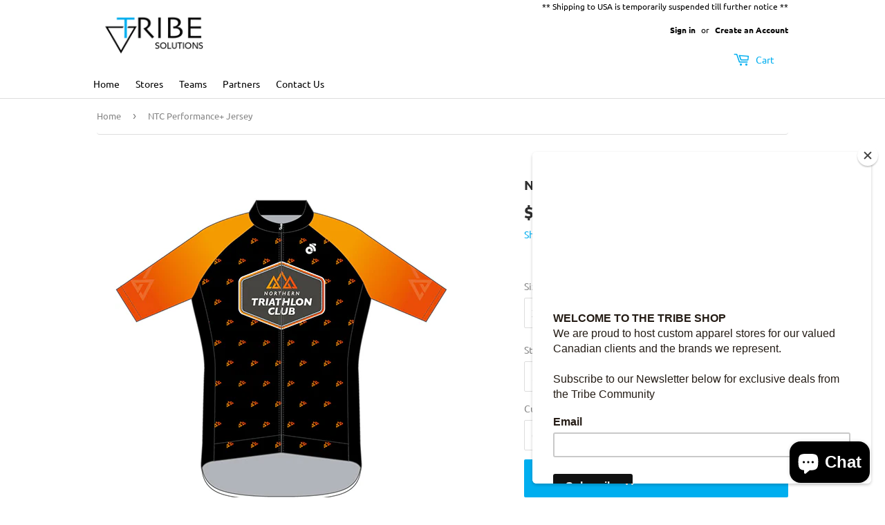

--- FILE ---
content_type: text/html; charset=utf-8
request_url: https://tribesolutions.shop/products/ntc-performance-jersey
body_size: 23521
content:
<!doctype html>
<html class="no-touch no-js">
<head> 
	<script src='https://cdn.shopify.com/s/files/1/0411/8639/4277/t/11/assets/spotlight.js'></script>

    <link href='https://cdn.shopify.com/s/files/1/0411/8639/4277/t/11/assets/ymq-option.css' rel='stylesheet'> 

	<link href='https://option.ymq.cool/option/bottom.css' rel='stylesheet'> 

	<style id="ymq-jsstyle"></style> 

	<script> 
		window.best_option = window.best_option || {}; 

		best_option.shop = `cscan-interpodia.myshopify.com`; 

		best_option.page = `product`; 

		best_option.ymq_option_branding = {}; 
		  
			best_option.ymq_option_branding = {"button":{"--button-background-checked-color":"#000000","--button-background-color":"#FFFFFF","--button-background-disabled-color":"#FFFFFF","--button-border-checked-color":"#000000","--button-border-color":"#000000","--button-border-disabled-color":"#000000","--button-font-checked-color":"#FFFFFF","--button-font-disabled-color":"#cccccc","--button-font-color":"#000000","--button-border-radius":"0","--button-font-size":"14","--button-line-height":"20","--button-margin-l-r":"4","--button-margin-u-d":"4","--button-padding-l-r":"16","--button-padding-u-d":"8"},"radio":{"--radio-border-color":"#BBC1E1","--radio-border-checked-color":"#BBC1E1","--radio-border-disabled-color":"#BBC1E1","--radio-border-hover-color":"#BBC1E1","--radio-background-color":"#FFFFFF","--radio-background-checked-color":"#275EFE","--radio-background-disabled-color":"#E1E6F9","--radio-background-hover-color":"#FFFFFF","--radio-inner-color":"#E1E6F9","--radio-inner-checked-color":"#FFFFFF","--radio-inner-disabled-color":"#FFFFFF"},"input":{"--input-background-checked-color":"#FFFFFF","--input-background-color":"#FFFFFF","--input-border-checked-color":"#000000","--input-border-color":"#000000","--input-font-checked-color":"#000000","--input-font-color":"#000000","--input-border-radius":"0","--input-font-size":"14","--input-padding-l-r":"16","--input-padding-u-d":"9","--input-width":"100","--input-max-width":"400"},"select":{"--select-border-color":"#000000","--select-border-checked-color":"#000000","--select-background-color":"#FFFFFF","--select-background-checked-color":"#FFFFFF","--select-font-color":"#000000","--select-font-checked-color":"#000000","--select-option-background-color":"#FFFFFF","--select-option-background-checked-color":"#F5F9FF","--select-option-background-disabled-color":"#FFFFFF","--select-option-font-color":"#000000","--select-option-font-checked-color":"#000000","--select-option-font-disabled-color":"#CCCCCC","--select-padding-u-d":"9","--select-padding-l-r":"16","--select-option-padding-u-d":"9","--select-option-padding-l-r":"16","--select-width":"100","--select-max-width":"400","--select-font-size":"14","--select-border-radius":"0"},"multiple":{"--multiple-background-color":"#F5F9FF","--multiple-font-color":"#000000","--multiple-padding-u-d":"2","--multiple-padding-l-r":"8","--multiple-font-size":"12","--multiple-border-radius":"0"},"img":{"--img-border-color":"#E1E1E1","--img-border-checked-color":"#000000","--img-border-disabled-color":"#000000","--img-width":"50","--img-height":"50","--img-margin-u-d":"2","--img-margin-l-r":"2","--img-border-radius":"4"},"upload":{"--upload-background-color":"#409EFF","--upload-font-color":"#FFFFFF","--upload-border-color":"#409EFF","--upload-padding-u-d":"12","--upload-padding-l-r":"20","--upload-font-size":"12","--upload-border-radius":"4"},"cart":{"--cart-border-color":"#000000","--buy-border-color":"#000000","--cart-border-hover-color":"#000000","--buy-border-hover-color":"#000000","--cart-background-color":"#000000","--buy-background-color":"#000000","--cart-background-hover-color":"#000000","--buy-background-hover-color":"#000000","--cart-font-color":"#FFFFFF","--buy-font-color":"#FFFFFF","--cart-font-hover-color":"#FFFFFF","--buy-font-hover-color":"#FFFFFF","--cart-padding-u-d":"12","--cart-padding-l-r":"16","--buy-padding-u-d":"12","--buy-padding-l-r":"16","--cart-margin-u-d":"4","--cart-margin-l-r":"0","--buy-margin-u-d":"4","--buy-margin-l-r":"0","--cart-width":"100","--cart-max-width":"800","--buy-width":"100","--buy-max-width":"800","--cart-font-size":"14","--cart-border-radius":"0","--buy-font-size":"14","--buy-border-radius":"0"},"quantity":{"--quantity-border-color":"#A6A3A3","--quantity-font-color":"#000000","--quantity-background-color":"#FFFFFF","--quantity-width":"150","--quantity-height":"40","--quantity-font-size":"14","--quantity-border-radius":"0"},"global":{"--global-title-color":"#000000","--global-help-color":"#000000","--global-error-color":"#DC3545","--global-title-font-size":"14","--global-help-font-size":"12","--global-error-font-size":"12","--global-margin-top":"0","--global-margin-bottom":"20","--global-margin-left":"0","--global-margin-right":"0","--global-title-margin-top":"0","--global-title-margin-bottom":"5","--global-title-margin-left":"0","--global-title-margin-right":"0","--global-help-margin-top":"5","--global-help-margin-bottom":"0","--global-help-margin-left":"0","--global-help-margin-right":"0","--global-error-margin-top":"5","--global-error-margin-bottom":"0","--global-error-margin-left":"0","--global-error-margin-right":"0"},"discount":{"--new-discount-normal-color":"#1878B9","--new-discount-error-color":"#E22120","--new-discount-layout":"flex-end"},"lan":{"require":"This is a required field.","email":"Please enter a valid email address.","phone":"Please enter the correct phone.","number":"Please enter an number.","integer":"Please enter an integer.","min_char":"Please enter no less than %s characters.","max_char":"Please enter no more than %s characters.","max_s":"Please choose less than %s options.","min_s":"Please choose more than %s options.","total_s":"Please choose %s options.","min":"Please enter no less than %s.","max":"Please enter no more than %s.","currency":"CAD","sold_out":"sold out","please_choose":"Please choose","add_to_cart":"ADD TO CART","buy_it_now":"BUY IT NOW","add_price_text":"Selection will add %s to the price","discount_code":"Discount code","application":"Apply","discount_error1":"Enter a valid discount code","discount_error2":"discount code isn't valid for the items in your cart"},"price":{"--price-border-color":"#000000","--price-background-color":"#FFFFFF","--price-font-color":"#000000","--price-price-font-color":"#03de90","--price-padding-u-d":"9","--price-padding-l-r":"16","--price-width":"100","--price-max-width":"400","--price-font-size":"14","--price-border-radius":"0"},"extra":{"is_show":"0","plan":"1","quantity-box":"0","price-value":"3,4,15,6,16,7","variant-original-margin-bottom":"15","strong-dorp-down":0,"radio-unchecked":1,"img-option-bigger":1,"add-button-reload":1,"buy-now-new":1,"open-theme-buy-now":1,"open-theme-ajax-cart":1,"free_plan":0,"timestamp":1650046567,"new":2}}; 
		 

		best_option.ymq_option_settings = {}; 
		
	        
		best_option.product = {"id":6634717053112,"title":"NTC Performance+ Jersey","handle":"ntc-performance-jersey","description":"\u003cdiv class=\"row product\"\u003e\n\u003cdiv class=\"col-4 product\"\u003e\n\u003cdiv class=\"list-group product\" id=\"list-tab\" role=\"tablist\"\u003e\n\u003ca class=\"list-group-item list-group-item-action active\" id=\"list-home-list\" data-toggle=\"list\" href=\"#list-home\" role=\"tab\" aria-controls=\"home\" data-mce-href=\"#list-home\"\u003eDescription\u003c\/a\u003e \u003ca class=\"list-group-item list-group-item-action\" id=\"list-profile-list\" data-toggle=\"list\" href=\"#list-profile\" role=\"tab\" aria-controls=\"profile\" data-mce-href=\"#list-profile\"\u003eSpecification\u003c\/a\u003e\n\u003c\/div\u003e\n\u003c\/div\u003e\n\u003cdiv class=\"col-4 product\"\u003e\n\u003cdiv class=\"tab-content\" id=\"nav-tabContent\"\u003e\n\u003cdiv class=\"tab-pane fade show active\" id=\"list-home\" role=\"tabpanel\" aria-labelledby=\"list-home-list\"\u003e\n\u003cp\u003e\u003cstrong\u003eEngineered for all conditions\u003c\/strong\u003e, the 2021 Performance+ jersey upgrades to all-new materials, striking a perfect balance of comfort, aerodynamic efficiency, and value.\u003cbr\u003e\u003c\/p\u003e\n\u003cp\u003e\u003cmeta charset=\"utf-8\"\u003e\u003cstrong\u003eIndividually handcrafted\u003c\/strong\u003e\u003cspan\u003e from three premium fabrics, the new Performance+ jersey is a versatile, competition-worthy companion for your next charity ride, Fondo, or gravel epic. \u003c\/span\u003e\u003c\/p\u003e\n\u003cp\u003eChoice of jersey cut.\u003c\/p\u003e\n\u003c\/div\u003e\n\u003cdiv class=\"tab-pane fade\" id=\"list-profile\" role=\"tabpanel\" aria-labelledby=\"list-profile-list\"\u003e\n\u003cul\u003e\n\u003cli\u003e\n\u003cmeta charset=\"utf-8\"\u003e \u003cstrong\u003eFront and rear panels:\u003c\/strong\u003e \u003ca href=\"https:\/\/www.champ-sys.ca\/pages\/fabrics\" target=\"_blank\"\u003eCS Airlite\u003c\/a\u003e\u003cspan data-mce-fragment=\"1\"\u003e™ \u003c\/span\u003eultralight perforated. SPF 50+ UV protection\u003c\/li\u003e\n\u003cli\u003e\n\u003cstrong\u003eSide panels\u003c\/strong\u003e: all-new \u003ca href=\"https:\/\/www.champ-sys.ca\/pages\/fabrics\" target=\"_blank\"\u003eOZONE\u003c\/a\u003e\u003cspan data-mce-fragment=\"1\"\u003e™\u003c\/span\u003e highly breathable open weave fabric effectively regulates body heat and disrupts airflow where it matters most. SPF 30+ UV protection.\u003c\/li\u003e\n\u003cli\u003e\n\u003cstrong\u003eSleeves:\u003c\/strong\u003e new \u003ca href=\"https:\/\/www.champ-sys.ca\/pages\/fabrics\" target=\"_blank\"\u003eVALE\u003c\/a\u003e\u003cspan data-mce-fragment=\"1\"\u003e™\u003c\/span\u003e stretch fabric incorporates milled directional channels, specifically oriented for optimal airflow. SPF 50+ UV protection.\u003c\/li\u003e\n\u003cli\u003e\n\u003cstrong\u003eFull length concealed zipper\u003c\/strong\u003e\u003cspan\u003e \u003c\/span\u003ewith zipper garage at top to prevent rubbing.\u003c\/li\u003e\n\u003cli\u003e\n\u003cstrong\u003eWater-resistant 4th zip pocket\u003c\/strong\u003e for keys, cards, ID, etc.\u003c\/li\u003e\n\u003cli\u003e\n\u003cstrong\u003eNew silicone hem grippers\u003c\/strong\u003e ensure a close, body-hugging fit.\u003c\/li\u003e\n\u003cli\u003e\n\u003cstrong\u003eRear reflective strip\u003c\/strong\u003e positioned for maximum visibility. Be safe, be seen!\u003c\/li\u003e\n\u003c\/ul\u003e\n\u003c\/div\u003e\n\u003c\/div\u003e\n\u003c\/div\u003e\n\u003c\/div\u003e","published_at":"2021-04-20T10:03:55-07:00","created_at":"2021-04-20T10:02:06-07:00","vendor":"Champion Ca","type":"NTC","tags":["Activity_Cycling","Category_Tops","Collections_Adults"],"price":12490,"price_min":12490,"price_max":12490,"available":true,"price_varies":false,"compare_at_price":12490,"compare_at_price_min":12490,"compare_at_price_max":12490,"compare_at_price_varies":false,"variants":[{"id":39564363694264,"title":"Mens \/ Club Cut (Casual Fit)","option1":"Mens","option2":"Club Cut (Casual Fit)","option3":null,"sku":"JER015-0001-21-CA021892-011501000-25830","requires_shipping":true,"taxable":true,"featured_image":null,"available":true,"name":"NTC Performance+ Jersey - Mens \/ Club Cut (Casual Fit)","public_title":"Mens \/ Club Cut (Casual Fit)","options":["Mens","Club Cut (Casual Fit)"],"price":12490,"weight":150,"compare_at_price":12490,"inventory_management":"shopify","barcode":null,"requires_selling_plan":false,"selling_plan_allocations":[]},{"id":39564363759800,"title":"Mens \/ Race Cut (Slim Fit)","option1":"Mens","option2":"Race Cut (Slim Fit)","option3":null,"sku":"JER015-0001-21-CA021892-011501000-25831","requires_shipping":true,"taxable":true,"featured_image":null,"available":true,"name":"NTC Performance+ Jersey - Mens \/ Race Cut (Slim Fit)","public_title":"Mens \/ Race Cut (Slim Fit)","options":["Mens","Race Cut (Slim Fit)"],"price":12490,"weight":150,"compare_at_price":12490,"inventory_management":"shopify","barcode":null,"requires_selling_plan":false,"selling_plan_allocations":[]},{"id":39564363825336,"title":"Womens \/ Club Cut (Casual Fit)","option1":"Womens","option2":"Club Cut (Casual Fit)","option3":null,"sku":"JER015-0001-21-CA021892-011501000-25832","requires_shipping":true,"taxable":true,"featured_image":null,"available":true,"name":"NTC Performance+ Jersey - Womens \/ Club Cut (Casual Fit)","public_title":"Womens \/ Club Cut (Casual Fit)","options":["Womens","Club Cut (Casual Fit)"],"price":12490,"weight":150,"compare_at_price":12490,"inventory_management":"shopify","barcode":null,"requires_selling_plan":false,"selling_plan_allocations":[]},{"id":39564363890872,"title":"Womens \/ Race Cut (Slim Fit)","option1":"Womens","option2":"Race Cut (Slim Fit)","option3":null,"sku":"JER015-0001-21-CA021892-011501000-25832","requires_shipping":true,"taxable":true,"featured_image":null,"available":true,"name":"NTC Performance+ Jersey - Womens \/ Race Cut (Slim Fit)","public_title":"Womens \/ Race Cut (Slim Fit)","options":["Womens","Race Cut (Slim Fit)"],"price":12490,"weight":150,"compare_at_price":12490,"inventory_management":"shopify","barcode":null,"requires_selling_plan":false,"selling_plan_allocations":[]}],"images":["\/\/tribesolutions.shop\/cdn\/shop\/products\/Performance-Jersey-Front500_802efa62-cd0d-4d5d-bfa6-3b7d4292bbfc.jpg?v=1618938147","\/\/tribesolutions.shop\/cdn\/shop\/products\/Tech---Performance-Jersey-Back500_8d168f7f-5935-422f-adc8-ab23093452e1.jpg?v=1618938147"],"featured_image":"\/\/tribesolutions.shop\/cdn\/shop\/products\/Performance-Jersey-Front500_802efa62-cd0d-4d5d-bfa6-3b7d4292bbfc.jpg?v=1618938147","options":["Style","Cut"],"media":[{"alt":null,"id":21217579040952,"position":1,"preview_image":{"aspect_ratio":1.0,"height":500,"width":500,"src":"\/\/tribesolutions.shop\/cdn\/shop\/products\/Performance-Jersey-Front500_802efa62-cd0d-4d5d-bfa6-3b7d4292bbfc.jpg?v=1618938147"},"aspect_ratio":1.0,"height":500,"media_type":"image","src":"\/\/tribesolutions.shop\/cdn\/shop\/products\/Performance-Jersey-Front500_802efa62-cd0d-4d5d-bfa6-3b7d4292bbfc.jpg?v=1618938147","width":500},{"alt":null,"id":21217579008184,"position":2,"preview_image":{"aspect_ratio":1.0,"height":500,"width":500,"src":"\/\/tribesolutions.shop\/cdn\/shop\/products\/Tech---Performance-Jersey-Back500_8d168f7f-5935-422f-adc8-ab23093452e1.jpg?v=1618938147"},"aspect_ratio":1.0,"height":500,"media_type":"image","src":"\/\/tribesolutions.shop\/cdn\/shop\/products\/Tech---Performance-Jersey-Back500_8d168f7f-5935-422f-adc8-ab23093452e1.jpg?v=1618938147","width":500}],"requires_selling_plan":false,"selling_plan_groups":[],"content":"\u003cdiv class=\"row product\"\u003e\n\u003cdiv class=\"col-4 product\"\u003e\n\u003cdiv class=\"list-group product\" id=\"list-tab\" role=\"tablist\"\u003e\n\u003ca class=\"list-group-item list-group-item-action active\" id=\"list-home-list\" data-toggle=\"list\" href=\"#list-home\" role=\"tab\" aria-controls=\"home\" data-mce-href=\"#list-home\"\u003eDescription\u003c\/a\u003e \u003ca class=\"list-group-item list-group-item-action\" id=\"list-profile-list\" data-toggle=\"list\" href=\"#list-profile\" role=\"tab\" aria-controls=\"profile\" data-mce-href=\"#list-profile\"\u003eSpecification\u003c\/a\u003e\n\u003c\/div\u003e\n\u003c\/div\u003e\n\u003cdiv class=\"col-4 product\"\u003e\n\u003cdiv class=\"tab-content\" id=\"nav-tabContent\"\u003e\n\u003cdiv class=\"tab-pane fade show active\" id=\"list-home\" role=\"tabpanel\" aria-labelledby=\"list-home-list\"\u003e\n\u003cp\u003e\u003cstrong\u003eEngineered for all conditions\u003c\/strong\u003e, the 2021 Performance+ jersey upgrades to all-new materials, striking a perfect balance of comfort, aerodynamic efficiency, and value.\u003cbr\u003e\u003c\/p\u003e\n\u003cp\u003e\u003cmeta charset=\"utf-8\"\u003e\u003cstrong\u003eIndividually handcrafted\u003c\/strong\u003e\u003cspan\u003e from three premium fabrics, the new Performance+ jersey is a versatile, competition-worthy companion for your next charity ride, Fondo, or gravel epic. \u003c\/span\u003e\u003c\/p\u003e\n\u003cp\u003eChoice of jersey cut.\u003c\/p\u003e\n\u003c\/div\u003e\n\u003cdiv class=\"tab-pane fade\" id=\"list-profile\" role=\"tabpanel\" aria-labelledby=\"list-profile-list\"\u003e\n\u003cul\u003e\n\u003cli\u003e\n\u003cmeta charset=\"utf-8\"\u003e \u003cstrong\u003eFront and rear panels:\u003c\/strong\u003e \u003ca href=\"https:\/\/www.champ-sys.ca\/pages\/fabrics\" target=\"_blank\"\u003eCS Airlite\u003c\/a\u003e\u003cspan data-mce-fragment=\"1\"\u003e™ \u003c\/span\u003eultralight perforated. SPF 50+ UV protection\u003c\/li\u003e\n\u003cli\u003e\n\u003cstrong\u003eSide panels\u003c\/strong\u003e: all-new \u003ca href=\"https:\/\/www.champ-sys.ca\/pages\/fabrics\" target=\"_blank\"\u003eOZONE\u003c\/a\u003e\u003cspan data-mce-fragment=\"1\"\u003e™\u003c\/span\u003e highly breathable open weave fabric effectively regulates body heat and disrupts airflow where it matters most. SPF 30+ UV protection.\u003c\/li\u003e\n\u003cli\u003e\n\u003cstrong\u003eSleeves:\u003c\/strong\u003e new \u003ca href=\"https:\/\/www.champ-sys.ca\/pages\/fabrics\" target=\"_blank\"\u003eVALE\u003c\/a\u003e\u003cspan data-mce-fragment=\"1\"\u003e™\u003c\/span\u003e stretch fabric incorporates milled directional channels, specifically oriented for optimal airflow. SPF 50+ UV protection.\u003c\/li\u003e\n\u003cli\u003e\n\u003cstrong\u003eFull length concealed zipper\u003c\/strong\u003e\u003cspan\u003e \u003c\/span\u003ewith zipper garage at top to prevent rubbing.\u003c\/li\u003e\n\u003cli\u003e\n\u003cstrong\u003eWater-resistant 4th zip pocket\u003c\/strong\u003e for keys, cards, ID, etc.\u003c\/li\u003e\n\u003cli\u003e\n\u003cstrong\u003eNew silicone hem grippers\u003c\/strong\u003e ensure a close, body-hugging fit.\u003c\/li\u003e\n\u003cli\u003e\n\u003cstrong\u003eRear reflective strip\u003c\/strong\u003e positioned for maximum visibility. Be safe, be seen!\u003c\/li\u003e\n\u003c\/ul\u003e\n\u003c\/div\u003e\n\u003c\/div\u003e\n\u003c\/div\u003e\n\u003c\/div\u003e"}; 

		best_option.ymq_has_only_default_variant = true; 
		 
			best_option.ymq_has_only_default_variant = false; 
		 

		best_option.ymq_status = {}; 
		 

		best_option.ymq_variantjson = {}; 
		 

		best_option.ymq_option_data = {}; 
		
	        
	    best_option.ymq_variant_condition = {}; 
		

		best_option.ymq_option_condition = {}; 
		 

	    best_option.ymq_option_template = {};
		best_option.ymq_option_template_condition = {}; 
	    
	    
	    

        
            best_option.ymq_option_template_sort = false;
        

        
            best_option.ymq_option_template_sort_before = false;
        
        
        best_option.ymq_option_template_c_t = {};
  		best_option.ymq_option_template_condition_c_t = {};
        

        



	</script>

	<script src='https://options.ymq.cool/option/best-options.js'></script>
 

<link rel="stylesheet" href="https://stackpath.bootstrapcdn.com/bootstrap/4.3.1/css/bootstrap.min.css" integrity="sha384-ggOyR0iXCbMQv3Xipma34MD+dH/1fQ784/j6cY/iJTQUOhcWr7x9JvoRxT2MZw1T" crossorigin="anonymous">

  <script>(function(H){H.className=H.className.replace(/\bno-js\b/,'js')})(document.documentElement)</script>
  <!-- Basic page needs ================================================== -->
  <meta charset="utf-8">
  <meta http-equiv="X-UA-Compatible" content="IE=edge,chrome=1">
  
  <link rel="shortcut icon" href="//tribesolutions.shop/cdn/shop/files/Tribe_Shop-favicon_32x32.png?v=1615594211" type="image/png" />

  

  <!-- Title and description ================================================== -->
  <title>
  NTC Performance+ Jersey &ndash; Tribe Shop
  </title>

  
    <meta name="description" content="Description Specification Engineered for all conditions, the 2021 Performance+ jersey upgrades to all-new materials, striking a perfect balance of comfort, aerodynamic efficiency, and value. Individually handcrafted from three premium fabrics, the new Performance+ jersey is a versatile, competition-worthy companion for">
  

  <!-- Product meta ================================================== -->
  <!-- /snippets/social-meta-tags.liquid -->




<meta property="og:site_name" content="Tribe Shop">
<meta property="og:url" content="https://tribesolutions.shop/products/ntc-performance-jersey">
<meta property="og:title" content="NTC Performance+ Jersey">
<meta property="og:type" content="product">
<meta property="og:description" content="Description Specification Engineered for all conditions, the 2021 Performance+ jersey upgrades to all-new materials, striking a perfect balance of comfort, aerodynamic efficiency, and value. Individually handcrafted from three premium fabrics, the new Performance+ jersey is a versatile, competition-worthy companion for">

  <meta property="og:price:amount" content="124.90">
  <meta property="og:price:currency" content="CAD">

<meta property="og:image" content="http://tribesolutions.shop/cdn/shop/products/Performance-Jersey-Front500_802efa62-cd0d-4d5d-bfa6-3b7d4292bbfc_1200x1200.jpg?v=1618938147"><meta property="og:image" content="http://tribesolutions.shop/cdn/shop/products/Tech---Performance-Jersey-Back500_8d168f7f-5935-422f-adc8-ab23093452e1_1200x1200.jpg?v=1618938147">
<meta property="og:image:secure_url" content="https://tribesolutions.shop/cdn/shop/products/Performance-Jersey-Front500_802efa62-cd0d-4d5d-bfa6-3b7d4292bbfc_1200x1200.jpg?v=1618938147"><meta property="og:image:secure_url" content="https://tribesolutions.shop/cdn/shop/products/Tech---Performance-Jersey-Back500_8d168f7f-5935-422f-adc8-ab23093452e1_1200x1200.jpg?v=1618938147">


  <meta name="twitter:site" content="@tribesolutions">

<meta name="twitter:card" content="summary_large_image">
<meta name="twitter:title" content="NTC Performance+ Jersey">
<meta name="twitter:description" content="Description Specification Engineered for all conditions, the 2021 Performance+ jersey upgrades to all-new materials, striking a perfect balance of comfort, aerodynamic efficiency, and value. Individually handcrafted from three premium fabrics, the new Performance+ jersey is a versatile, competition-worthy companion for">


  <!-- Helpers ================================================== -->
  <link rel="canonical" href="https://tribesolutions.shop/products/ntc-performance-jersey">
  <meta name="viewport" content="width=device-width,initial-scale=1">

  <!-- CSS ================================================== -->
  <link href="//tribesolutions.shop/cdn/shop/t/4/assets/theme.scss.css?v=80626333969360972831763543280" rel="stylesheet" type="text/css" media="all" />

  <!-- Header hook for plugins ================================================== -->
  <script type='text/javascript' src='/apps/wlm/js/wlm-1.1.js?v=2.0'></script>


 
 









<style type="text/css">.wlm-message-pnf{text-align:center}#wlm-pwd-form{padding:30px 0;text-align:center}#wlm-wrapper{display:inline-block}#wlm-pwd-error{display:none;color:#FB8077;text-align:left;margin-top:10px;font-size:1.3rem}#wlm-pwd-error.wlm-error{border:1px solid #FB8077}#wlm-pwd-form-button{display:inline-block !important;height:auto !important;padding:8px 15px !important;background:black;border-radius:0 !important;color:#fff !important;text-decoration:none !important;vertical-align:top}.wlm-instantclick-fix,.wlm-item-selector{position:absolute;z-index:-999;display:none;height:0;width:0;font-size:0;line-height:0}#wlm-pwd-msg{margin-bottom:20px;text-align:left}#wlm-pwd-msg>p{margin-top:0;margin-bottom:0}.wlm-form-holder{display:flex}#wlm-pwd{border-color:black;border-width:1px;border-right:0;padding:0 10px}#wlm-pwd:focus-visible{outline:0}</style>

























































































































































<script type='text/javascript'>

wlm.navigateByLocation();

wlm.jq(document).ready(function(){
wlm.removeLinks();
});
</script>


<script>window.performance && window.performance.mark && window.performance.mark('shopify.content_for_header.start');</script><meta id="shopify-digital-wallet" name="shopify-digital-wallet" content="/28020375600/digital_wallets/dialog">
<meta name="shopify-checkout-api-token" content="42a3f5d44111e8c268058df6ff8aa650">
<meta id="in-context-paypal-metadata" data-shop-id="28020375600" data-venmo-supported="false" data-environment="production" data-locale="en_US" data-paypal-v4="true" data-currency="CAD">
<link rel="alternate" type="application/json+oembed" href="https://tribesolutions.shop/products/ntc-performance-jersey.oembed">
<script async="async" src="/checkouts/internal/preloads.js?locale=en-CA"></script>
<link rel="preconnect" href="https://shop.app" crossorigin="anonymous">
<script async="async" src="https://shop.app/checkouts/internal/preloads.js?locale=en-CA&shop_id=28020375600" crossorigin="anonymous"></script>
<script id="shopify-features" type="application/json">{"accessToken":"42a3f5d44111e8c268058df6ff8aa650","betas":["rich-media-storefront-analytics"],"domain":"tribesolutions.shop","predictiveSearch":true,"shopId":28020375600,"locale":"en"}</script>
<script>var Shopify = Shopify || {};
Shopify.shop = "cscan-interpodia.myshopify.com";
Shopify.locale = "en";
Shopify.currency = {"active":"CAD","rate":"1.0"};
Shopify.country = "CA";
Shopify.theme = {"name":"Collection-Land","id":120474501304,"schema_name":"Supply","schema_version":"8.0.3","theme_store_id":null,"role":"main"};
Shopify.theme.handle = "null";
Shopify.theme.style = {"id":null,"handle":null};
Shopify.cdnHost = "tribesolutions.shop/cdn";
Shopify.routes = Shopify.routes || {};
Shopify.routes.root = "/";</script>
<script type="module">!function(o){(o.Shopify=o.Shopify||{}).modules=!0}(window);</script>
<script>!function(o){function n(){var o=[];function n(){o.push(Array.prototype.slice.apply(arguments))}return n.q=o,n}var t=o.Shopify=o.Shopify||{};t.loadFeatures=n(),t.autoloadFeatures=n()}(window);</script>
<script>
  window.ShopifyPay = window.ShopifyPay || {};
  window.ShopifyPay.apiHost = "shop.app\/pay";
  window.ShopifyPay.redirectState = null;
</script>
<script id="shop-js-analytics" type="application/json">{"pageType":"product"}</script>
<script defer="defer" async type="module" src="//tribesolutions.shop/cdn/shopifycloud/shop-js/modules/v2/client.init-shop-cart-sync_BT-GjEfc.en.esm.js"></script>
<script defer="defer" async type="module" src="//tribesolutions.shop/cdn/shopifycloud/shop-js/modules/v2/chunk.common_D58fp_Oc.esm.js"></script>
<script defer="defer" async type="module" src="//tribesolutions.shop/cdn/shopifycloud/shop-js/modules/v2/chunk.modal_xMitdFEc.esm.js"></script>
<script type="module">
  await import("//tribesolutions.shop/cdn/shopifycloud/shop-js/modules/v2/client.init-shop-cart-sync_BT-GjEfc.en.esm.js");
await import("//tribesolutions.shop/cdn/shopifycloud/shop-js/modules/v2/chunk.common_D58fp_Oc.esm.js");
await import("//tribesolutions.shop/cdn/shopifycloud/shop-js/modules/v2/chunk.modal_xMitdFEc.esm.js");

  window.Shopify.SignInWithShop?.initShopCartSync?.({"fedCMEnabled":true,"windoidEnabled":true});

</script>
<script>
  window.Shopify = window.Shopify || {};
  if (!window.Shopify.featureAssets) window.Shopify.featureAssets = {};
  window.Shopify.featureAssets['shop-js'] = {"shop-cart-sync":["modules/v2/client.shop-cart-sync_DZOKe7Ll.en.esm.js","modules/v2/chunk.common_D58fp_Oc.esm.js","modules/v2/chunk.modal_xMitdFEc.esm.js"],"init-fed-cm":["modules/v2/client.init-fed-cm_B6oLuCjv.en.esm.js","modules/v2/chunk.common_D58fp_Oc.esm.js","modules/v2/chunk.modal_xMitdFEc.esm.js"],"shop-cash-offers":["modules/v2/client.shop-cash-offers_D2sdYoxE.en.esm.js","modules/v2/chunk.common_D58fp_Oc.esm.js","modules/v2/chunk.modal_xMitdFEc.esm.js"],"shop-login-button":["modules/v2/client.shop-login-button_QeVjl5Y3.en.esm.js","modules/v2/chunk.common_D58fp_Oc.esm.js","modules/v2/chunk.modal_xMitdFEc.esm.js"],"pay-button":["modules/v2/client.pay-button_DXTOsIq6.en.esm.js","modules/v2/chunk.common_D58fp_Oc.esm.js","modules/v2/chunk.modal_xMitdFEc.esm.js"],"shop-button":["modules/v2/client.shop-button_DQZHx9pm.en.esm.js","modules/v2/chunk.common_D58fp_Oc.esm.js","modules/v2/chunk.modal_xMitdFEc.esm.js"],"avatar":["modules/v2/client.avatar_BTnouDA3.en.esm.js"],"init-windoid":["modules/v2/client.init-windoid_CR1B-cfM.en.esm.js","modules/v2/chunk.common_D58fp_Oc.esm.js","modules/v2/chunk.modal_xMitdFEc.esm.js"],"init-shop-for-new-customer-accounts":["modules/v2/client.init-shop-for-new-customer-accounts_C_vY_xzh.en.esm.js","modules/v2/client.shop-login-button_QeVjl5Y3.en.esm.js","modules/v2/chunk.common_D58fp_Oc.esm.js","modules/v2/chunk.modal_xMitdFEc.esm.js"],"init-shop-email-lookup-coordinator":["modules/v2/client.init-shop-email-lookup-coordinator_BI7n9ZSv.en.esm.js","modules/v2/chunk.common_D58fp_Oc.esm.js","modules/v2/chunk.modal_xMitdFEc.esm.js"],"init-shop-cart-sync":["modules/v2/client.init-shop-cart-sync_BT-GjEfc.en.esm.js","modules/v2/chunk.common_D58fp_Oc.esm.js","modules/v2/chunk.modal_xMitdFEc.esm.js"],"shop-toast-manager":["modules/v2/client.shop-toast-manager_DiYdP3xc.en.esm.js","modules/v2/chunk.common_D58fp_Oc.esm.js","modules/v2/chunk.modal_xMitdFEc.esm.js"],"init-customer-accounts":["modules/v2/client.init-customer-accounts_D9ZNqS-Q.en.esm.js","modules/v2/client.shop-login-button_QeVjl5Y3.en.esm.js","modules/v2/chunk.common_D58fp_Oc.esm.js","modules/v2/chunk.modal_xMitdFEc.esm.js"],"init-customer-accounts-sign-up":["modules/v2/client.init-customer-accounts-sign-up_iGw4briv.en.esm.js","modules/v2/client.shop-login-button_QeVjl5Y3.en.esm.js","modules/v2/chunk.common_D58fp_Oc.esm.js","modules/v2/chunk.modal_xMitdFEc.esm.js"],"shop-follow-button":["modules/v2/client.shop-follow-button_CqMgW2wH.en.esm.js","modules/v2/chunk.common_D58fp_Oc.esm.js","modules/v2/chunk.modal_xMitdFEc.esm.js"],"checkout-modal":["modules/v2/client.checkout-modal_xHeaAweL.en.esm.js","modules/v2/chunk.common_D58fp_Oc.esm.js","modules/v2/chunk.modal_xMitdFEc.esm.js"],"shop-login":["modules/v2/client.shop-login_D91U-Q7h.en.esm.js","modules/v2/chunk.common_D58fp_Oc.esm.js","modules/v2/chunk.modal_xMitdFEc.esm.js"],"lead-capture":["modules/v2/client.lead-capture_BJmE1dJe.en.esm.js","modules/v2/chunk.common_D58fp_Oc.esm.js","modules/v2/chunk.modal_xMitdFEc.esm.js"],"payment-terms":["modules/v2/client.payment-terms_Ci9AEqFq.en.esm.js","modules/v2/chunk.common_D58fp_Oc.esm.js","modules/v2/chunk.modal_xMitdFEc.esm.js"]};
</script>
<script>(function() {
  var isLoaded = false;
  function asyncLoad() {
    if (isLoaded) return;
    isLoaded = true;
    var urls = ["https:\/\/chimpstatic.com\/mcjs-connected\/js\/users\/df47d350949f521a684283b2b\/36865d654b4afb96866514c59.js?shop=cscan-interpodia.myshopify.com","\/\/d1liekpayvooaz.cloudfront.net\/apps\/customizery\/customizery.js?shop=cscan-interpodia.myshopify.com","https:\/\/cdn-bundler.nice-team.net\/app\/js\/bundler.js?shop=cscan-interpodia.myshopify.com"];
    for (var i = 0; i < urls.length; i++) {
      var s = document.createElement('script');
      s.type = 'text/javascript';
      s.async = true;
      s.src = urls[i];
      var x = document.getElementsByTagName('script')[0];
      x.parentNode.insertBefore(s, x);
    }
  };
  if(window.attachEvent) {
    window.attachEvent('onload', asyncLoad);
  } else {
    window.addEventListener('load', asyncLoad, false);
  }
})();</script>
<script id="__st">var __st={"a":28020375600,"offset":-28800,"reqid":"53b1a0ca-6f94-41e1-b875-9e78cf05125c-1769347403","pageurl":"tribesolutions.shop\/products\/ntc-performance-jersey","u":"fd5afe45ddb3","p":"product","rtyp":"product","rid":6634717053112};</script>
<script>window.ShopifyPaypalV4VisibilityTracking = true;</script>
<script id="captcha-bootstrap">!function(){'use strict';const t='contact',e='account',n='new_comment',o=[[t,t],['blogs',n],['comments',n],[t,'customer']],c=[[e,'customer_login'],[e,'guest_login'],[e,'recover_customer_password'],[e,'create_customer']],r=t=>t.map((([t,e])=>`form[action*='/${t}']:not([data-nocaptcha='true']) input[name='form_type'][value='${e}']`)).join(','),a=t=>()=>t?[...document.querySelectorAll(t)].map((t=>t.form)):[];function s(){const t=[...o],e=r(t);return a(e)}const i='password',u='form_key',d=['recaptcha-v3-token','g-recaptcha-response','h-captcha-response',i],f=()=>{try{return window.sessionStorage}catch{return}},m='__shopify_v',_=t=>t.elements[u];function p(t,e,n=!1){try{const o=window.sessionStorage,c=JSON.parse(o.getItem(e)),{data:r}=function(t){const{data:e,action:n}=t;return t[m]||n?{data:e,action:n}:{data:t,action:n}}(c);for(const[e,n]of Object.entries(r))t.elements[e]&&(t.elements[e].value=n);n&&o.removeItem(e)}catch(o){console.error('form repopulation failed',{error:o})}}const l='form_type',E='cptcha';function T(t){t.dataset[E]=!0}const w=window,h=w.document,L='Shopify',v='ce_forms',y='captcha';let A=!1;((t,e)=>{const n=(g='f06e6c50-85a8-45c8-87d0-21a2b65856fe',I='https://cdn.shopify.com/shopifycloud/storefront-forms-hcaptcha/ce_storefront_forms_captcha_hcaptcha.v1.5.2.iife.js',D={infoText:'Protected by hCaptcha',privacyText:'Privacy',termsText:'Terms'},(t,e,n)=>{const o=w[L][v],c=o.bindForm;if(c)return c(t,g,e,D).then(n);var r;o.q.push([[t,g,e,D],n]),r=I,A||(h.body.append(Object.assign(h.createElement('script'),{id:'captcha-provider',async:!0,src:r})),A=!0)});var g,I,D;w[L]=w[L]||{},w[L][v]=w[L][v]||{},w[L][v].q=[],w[L][y]=w[L][y]||{},w[L][y].protect=function(t,e){n(t,void 0,e),T(t)},Object.freeze(w[L][y]),function(t,e,n,w,h,L){const[v,y,A,g]=function(t,e,n){const i=e?o:[],u=t?c:[],d=[...i,...u],f=r(d),m=r(i),_=r(d.filter((([t,e])=>n.includes(e))));return[a(f),a(m),a(_),s()]}(w,h,L),I=t=>{const e=t.target;return e instanceof HTMLFormElement?e:e&&e.form},D=t=>v().includes(t);t.addEventListener('submit',(t=>{const e=I(t);if(!e)return;const n=D(e)&&!e.dataset.hcaptchaBound&&!e.dataset.recaptchaBound,o=_(e),c=g().includes(e)&&(!o||!o.value);(n||c)&&t.preventDefault(),c&&!n&&(function(t){try{if(!f())return;!function(t){const e=f();if(!e)return;const n=_(t);if(!n)return;const o=n.value;o&&e.removeItem(o)}(t);const e=Array.from(Array(32),(()=>Math.random().toString(36)[2])).join('');!function(t,e){_(t)||t.append(Object.assign(document.createElement('input'),{type:'hidden',name:u})),t.elements[u].value=e}(t,e),function(t,e){const n=f();if(!n)return;const o=[...t.querySelectorAll(`input[type='${i}']`)].map((({name:t})=>t)),c=[...d,...o],r={};for(const[a,s]of new FormData(t).entries())c.includes(a)||(r[a]=s);n.setItem(e,JSON.stringify({[m]:1,action:t.action,data:r}))}(t,e)}catch(e){console.error('failed to persist form',e)}}(e),e.submit())}));const S=(t,e)=>{t&&!t.dataset[E]&&(n(t,e.some((e=>e===t))),T(t))};for(const o of['focusin','change'])t.addEventListener(o,(t=>{const e=I(t);D(e)&&S(e,y())}));const B=e.get('form_key'),M=e.get(l),P=B&&M;t.addEventListener('DOMContentLoaded',(()=>{const t=y();if(P)for(const e of t)e.elements[l].value===M&&p(e,B);[...new Set([...A(),...v().filter((t=>'true'===t.dataset.shopifyCaptcha))])].forEach((e=>S(e,t)))}))}(h,new URLSearchParams(w.location.search),n,t,e,['guest_login'])})(!0,!0)}();</script>
<script integrity="sha256-4kQ18oKyAcykRKYeNunJcIwy7WH5gtpwJnB7kiuLZ1E=" data-source-attribution="shopify.loadfeatures" defer="defer" src="//tribesolutions.shop/cdn/shopifycloud/storefront/assets/storefront/load_feature-a0a9edcb.js" crossorigin="anonymous"></script>
<script crossorigin="anonymous" defer="defer" src="//tribesolutions.shop/cdn/shopifycloud/storefront/assets/shopify_pay/storefront-65b4c6d7.js?v=20250812"></script>
<script data-source-attribution="shopify.dynamic_checkout.dynamic.init">var Shopify=Shopify||{};Shopify.PaymentButton=Shopify.PaymentButton||{isStorefrontPortableWallets:!0,init:function(){window.Shopify.PaymentButton.init=function(){};var t=document.createElement("script");t.src="https://tribesolutions.shop/cdn/shopifycloud/portable-wallets/latest/portable-wallets.en.js",t.type="module",document.head.appendChild(t)}};
</script>
<script data-source-attribution="shopify.dynamic_checkout.buyer_consent">
  function portableWalletsHideBuyerConsent(e){var t=document.getElementById("shopify-buyer-consent"),n=document.getElementById("shopify-subscription-policy-button");t&&n&&(t.classList.add("hidden"),t.setAttribute("aria-hidden","true"),n.removeEventListener("click",e))}function portableWalletsShowBuyerConsent(e){var t=document.getElementById("shopify-buyer-consent"),n=document.getElementById("shopify-subscription-policy-button");t&&n&&(t.classList.remove("hidden"),t.removeAttribute("aria-hidden"),n.addEventListener("click",e))}window.Shopify?.PaymentButton&&(window.Shopify.PaymentButton.hideBuyerConsent=portableWalletsHideBuyerConsent,window.Shopify.PaymentButton.showBuyerConsent=portableWalletsShowBuyerConsent);
</script>
<script data-source-attribution="shopify.dynamic_checkout.cart.bootstrap">document.addEventListener("DOMContentLoaded",(function(){function t(){return document.querySelector("shopify-accelerated-checkout-cart, shopify-accelerated-checkout")}if(t())Shopify.PaymentButton.init();else{new MutationObserver((function(e,n){t()&&(Shopify.PaymentButton.init(),n.disconnect())})).observe(document.body,{childList:!0,subtree:!0})}}));
</script>
<link id="shopify-accelerated-checkout-styles" rel="stylesheet" media="screen" href="https://tribesolutions.shop/cdn/shopifycloud/portable-wallets/latest/accelerated-checkout-backwards-compat.css" crossorigin="anonymous">
<style id="shopify-accelerated-checkout-cart">
        #shopify-buyer-consent {
  margin-top: 1em;
  display: inline-block;
  width: 100%;
}

#shopify-buyer-consent.hidden {
  display: none;
}

#shopify-subscription-policy-button {
  background: none;
  border: none;
  padding: 0;
  text-decoration: underline;
  font-size: inherit;
  cursor: pointer;
}

#shopify-subscription-policy-button::before {
  box-shadow: none;
}

      </style>

<script>window.performance && window.performance.mark && window.performance.mark('shopify.content_for_header.end');</script>

  
  

  <script src="//tribesolutions.shop/cdn/shop/t/4/assets/jquery-2.2.3.min.js?v=58211863146907186831614971128" type="text/javascript"></script>

  <script src="//tribesolutions.shop/cdn/shop/t/4/assets/lazysizes.min.js?v=8147953233334221341614971129" async="async"></script>
  <script src="//tribesolutions.shop/cdn/shop/t/4/assets/vendor.js?v=106177282645720727331614971132" defer="defer"></script>
  <script src="//tribesolutions.shop/cdn/shop/t/4/assets/theme.js?v=26202489036697693371614971149" defer="defer"></script>

<link rel="stylesheet" href="https://use.fontawesome.com/releases/v5.8.1/css/all.css" integrity="sha384-50oBUHEmvpQ+1lW4y57PTFmhCaXp0ML5d60M1M7uH2+nqUivzIebhndOJK28anvf" crossorigin="anonymous">



    <!-- Upsell & Cross Sell - Selleasy by Logbase - Starts -->
      <script src='https://upsell-app.logbase.io/lb-upsell.js?shop=cscan-interpodia.myshopify.com' defer></script>
    <!-- Upsell & Cross Sell - Selleasy by Logbase - Ends -->
<script src="https://cdn.shopify.com/extensions/e8878072-2f6b-4e89-8082-94b04320908d/inbox-1254/assets/inbox-chat-loader.js" type="text/javascript" defer="defer"></script>
<link href="https://monorail-edge.shopifysvc.com" rel="dns-prefetch">
<script>(function(){if ("sendBeacon" in navigator && "performance" in window) {try {var session_token_from_headers = performance.getEntriesByType('navigation')[0].serverTiming.find(x => x.name == '_s').description;} catch {var session_token_from_headers = undefined;}var session_cookie_matches = document.cookie.match(/_shopify_s=([^;]*)/);var session_token_from_cookie = session_cookie_matches && session_cookie_matches.length === 2 ? session_cookie_matches[1] : "";var session_token = session_token_from_headers || session_token_from_cookie || "";function handle_abandonment_event(e) {var entries = performance.getEntries().filter(function(entry) {return /monorail-edge.shopifysvc.com/.test(entry.name);});if (!window.abandonment_tracked && entries.length === 0) {window.abandonment_tracked = true;var currentMs = Date.now();var navigation_start = performance.timing.navigationStart;var payload = {shop_id: 28020375600,url: window.location.href,navigation_start,duration: currentMs - navigation_start,session_token,page_type: "product"};window.navigator.sendBeacon("https://monorail-edge.shopifysvc.com/v1/produce", JSON.stringify({schema_id: "online_store_buyer_site_abandonment/1.1",payload: payload,metadata: {event_created_at_ms: currentMs,event_sent_at_ms: currentMs}}));}}window.addEventListener('pagehide', handle_abandonment_event);}}());</script>
<script id="web-pixels-manager-setup">(function e(e,d,r,n,o){if(void 0===o&&(o={}),!Boolean(null===(a=null===(i=window.Shopify)||void 0===i?void 0:i.analytics)||void 0===a?void 0:a.replayQueue)){var i,a;window.Shopify=window.Shopify||{};var t=window.Shopify;t.analytics=t.analytics||{};var s=t.analytics;s.replayQueue=[],s.publish=function(e,d,r){return s.replayQueue.push([e,d,r]),!0};try{self.performance.mark("wpm:start")}catch(e){}var l=function(){var e={modern:/Edge?\/(1{2}[4-9]|1[2-9]\d|[2-9]\d{2}|\d{4,})\.\d+(\.\d+|)|Firefox\/(1{2}[4-9]|1[2-9]\d|[2-9]\d{2}|\d{4,})\.\d+(\.\d+|)|Chrom(ium|e)\/(9{2}|\d{3,})\.\d+(\.\d+|)|(Maci|X1{2}).+ Version\/(15\.\d+|(1[6-9]|[2-9]\d|\d{3,})\.\d+)([,.]\d+|)( \(\w+\)|)( Mobile\/\w+|) Safari\/|Chrome.+OPR\/(9{2}|\d{3,})\.\d+\.\d+|(CPU[ +]OS|iPhone[ +]OS|CPU[ +]iPhone|CPU IPhone OS|CPU iPad OS)[ +]+(15[._]\d+|(1[6-9]|[2-9]\d|\d{3,})[._]\d+)([._]\d+|)|Android:?[ /-](13[3-9]|1[4-9]\d|[2-9]\d{2}|\d{4,})(\.\d+|)(\.\d+|)|Android.+Firefox\/(13[5-9]|1[4-9]\d|[2-9]\d{2}|\d{4,})\.\d+(\.\d+|)|Android.+Chrom(ium|e)\/(13[3-9]|1[4-9]\d|[2-9]\d{2}|\d{4,})\.\d+(\.\d+|)|SamsungBrowser\/([2-9]\d|\d{3,})\.\d+/,legacy:/Edge?\/(1[6-9]|[2-9]\d|\d{3,})\.\d+(\.\d+|)|Firefox\/(5[4-9]|[6-9]\d|\d{3,})\.\d+(\.\d+|)|Chrom(ium|e)\/(5[1-9]|[6-9]\d|\d{3,})\.\d+(\.\d+|)([\d.]+$|.*Safari\/(?![\d.]+ Edge\/[\d.]+$))|(Maci|X1{2}).+ Version\/(10\.\d+|(1[1-9]|[2-9]\d|\d{3,})\.\d+)([,.]\d+|)( \(\w+\)|)( Mobile\/\w+|) Safari\/|Chrome.+OPR\/(3[89]|[4-9]\d|\d{3,})\.\d+\.\d+|(CPU[ +]OS|iPhone[ +]OS|CPU[ +]iPhone|CPU IPhone OS|CPU iPad OS)[ +]+(10[._]\d+|(1[1-9]|[2-9]\d|\d{3,})[._]\d+)([._]\d+|)|Android:?[ /-](13[3-9]|1[4-9]\d|[2-9]\d{2}|\d{4,})(\.\d+|)(\.\d+|)|Mobile Safari.+OPR\/([89]\d|\d{3,})\.\d+\.\d+|Android.+Firefox\/(13[5-9]|1[4-9]\d|[2-9]\d{2}|\d{4,})\.\d+(\.\d+|)|Android.+Chrom(ium|e)\/(13[3-9]|1[4-9]\d|[2-9]\d{2}|\d{4,})\.\d+(\.\d+|)|Android.+(UC? ?Browser|UCWEB|U3)[ /]?(15\.([5-9]|\d{2,})|(1[6-9]|[2-9]\d|\d{3,})\.\d+)\.\d+|SamsungBrowser\/(5\.\d+|([6-9]|\d{2,})\.\d+)|Android.+MQ{2}Browser\/(14(\.(9|\d{2,})|)|(1[5-9]|[2-9]\d|\d{3,})(\.\d+|))(\.\d+|)|K[Aa][Ii]OS\/(3\.\d+|([4-9]|\d{2,})\.\d+)(\.\d+|)/},d=e.modern,r=e.legacy,n=navigator.userAgent;return n.match(d)?"modern":n.match(r)?"legacy":"unknown"}(),u="modern"===l?"modern":"legacy",c=(null!=n?n:{modern:"",legacy:""})[u],f=function(e){return[e.baseUrl,"/wpm","/b",e.hashVersion,"modern"===e.buildTarget?"m":"l",".js"].join("")}({baseUrl:d,hashVersion:r,buildTarget:u}),m=function(e){var d=e.version,r=e.bundleTarget,n=e.surface,o=e.pageUrl,i=e.monorailEndpoint;return{emit:function(e){var a=e.status,t=e.errorMsg,s=(new Date).getTime(),l=JSON.stringify({metadata:{event_sent_at_ms:s},events:[{schema_id:"web_pixels_manager_load/3.1",payload:{version:d,bundle_target:r,page_url:o,status:a,surface:n,error_msg:t},metadata:{event_created_at_ms:s}}]});if(!i)return console&&console.warn&&console.warn("[Web Pixels Manager] No Monorail endpoint provided, skipping logging."),!1;try{return self.navigator.sendBeacon.bind(self.navigator)(i,l)}catch(e){}var u=new XMLHttpRequest;try{return u.open("POST",i,!0),u.setRequestHeader("Content-Type","text/plain"),u.send(l),!0}catch(e){return console&&console.warn&&console.warn("[Web Pixels Manager] Got an unhandled error while logging to Monorail."),!1}}}}({version:r,bundleTarget:l,surface:e.surface,pageUrl:self.location.href,monorailEndpoint:e.monorailEndpoint});try{o.browserTarget=l,function(e){var d=e.src,r=e.async,n=void 0===r||r,o=e.onload,i=e.onerror,a=e.sri,t=e.scriptDataAttributes,s=void 0===t?{}:t,l=document.createElement("script"),u=document.querySelector("head"),c=document.querySelector("body");if(l.async=n,l.src=d,a&&(l.integrity=a,l.crossOrigin="anonymous"),s)for(var f in s)if(Object.prototype.hasOwnProperty.call(s,f))try{l.dataset[f]=s[f]}catch(e){}if(o&&l.addEventListener("load",o),i&&l.addEventListener("error",i),u)u.appendChild(l);else{if(!c)throw new Error("Did not find a head or body element to append the script");c.appendChild(l)}}({src:f,async:!0,onload:function(){if(!function(){var e,d;return Boolean(null===(d=null===(e=window.Shopify)||void 0===e?void 0:e.analytics)||void 0===d?void 0:d.initialized)}()){var d=window.webPixelsManager.init(e)||void 0;if(d){var r=window.Shopify.analytics;r.replayQueue.forEach((function(e){var r=e[0],n=e[1],o=e[2];d.publishCustomEvent(r,n,o)})),r.replayQueue=[],r.publish=d.publishCustomEvent,r.visitor=d.visitor,r.initialized=!0}}},onerror:function(){return m.emit({status:"failed",errorMsg:"".concat(f," has failed to load")})},sri:function(e){var d=/^sha384-[A-Za-z0-9+/=]+$/;return"string"==typeof e&&d.test(e)}(c)?c:"",scriptDataAttributes:o}),m.emit({status:"loading"})}catch(e){m.emit({status:"failed",errorMsg:(null==e?void 0:e.message)||"Unknown error"})}}})({shopId: 28020375600,storefrontBaseUrl: "https://tribesolutions.shop",extensionsBaseUrl: "https://extensions.shopifycdn.com/cdn/shopifycloud/web-pixels-manager",monorailEndpoint: "https://monorail-edge.shopifysvc.com/unstable/produce_batch",surface: "storefront-renderer",enabledBetaFlags: ["2dca8a86"],webPixelsConfigList: [{"id":"shopify-app-pixel","configuration":"{}","eventPayloadVersion":"v1","runtimeContext":"STRICT","scriptVersion":"0450","apiClientId":"shopify-pixel","type":"APP","privacyPurposes":["ANALYTICS","MARKETING"]},{"id":"shopify-custom-pixel","eventPayloadVersion":"v1","runtimeContext":"LAX","scriptVersion":"0450","apiClientId":"shopify-pixel","type":"CUSTOM","privacyPurposes":["ANALYTICS","MARKETING"]}],isMerchantRequest: false,initData: {"shop":{"name":"Tribe Shop","paymentSettings":{"currencyCode":"CAD"},"myshopifyDomain":"cscan-interpodia.myshopify.com","countryCode":"CA","storefrontUrl":"https:\/\/tribesolutions.shop"},"customer":null,"cart":null,"checkout":null,"productVariants":[{"price":{"amount":124.9,"currencyCode":"CAD"},"product":{"title":"NTC Performance+ Jersey","vendor":"Champion Ca","id":"6634717053112","untranslatedTitle":"NTC Performance+ Jersey","url":"\/products\/ntc-performance-jersey","type":"NTC"},"id":"39564363694264","image":{"src":"\/\/tribesolutions.shop\/cdn\/shop\/products\/Performance-Jersey-Front500_802efa62-cd0d-4d5d-bfa6-3b7d4292bbfc.jpg?v=1618938147"},"sku":"JER015-0001-21-CA021892-011501000-25830","title":"Mens \/ Club Cut (Casual Fit)","untranslatedTitle":"Mens \/ Club Cut (Casual Fit)"},{"price":{"amount":124.9,"currencyCode":"CAD"},"product":{"title":"NTC Performance+ Jersey","vendor":"Champion Ca","id":"6634717053112","untranslatedTitle":"NTC Performance+ Jersey","url":"\/products\/ntc-performance-jersey","type":"NTC"},"id":"39564363759800","image":{"src":"\/\/tribesolutions.shop\/cdn\/shop\/products\/Performance-Jersey-Front500_802efa62-cd0d-4d5d-bfa6-3b7d4292bbfc.jpg?v=1618938147"},"sku":"JER015-0001-21-CA021892-011501000-25831","title":"Mens \/ Race Cut (Slim Fit)","untranslatedTitle":"Mens \/ Race Cut (Slim Fit)"},{"price":{"amount":124.9,"currencyCode":"CAD"},"product":{"title":"NTC Performance+ Jersey","vendor":"Champion Ca","id":"6634717053112","untranslatedTitle":"NTC Performance+ Jersey","url":"\/products\/ntc-performance-jersey","type":"NTC"},"id":"39564363825336","image":{"src":"\/\/tribesolutions.shop\/cdn\/shop\/products\/Performance-Jersey-Front500_802efa62-cd0d-4d5d-bfa6-3b7d4292bbfc.jpg?v=1618938147"},"sku":"JER015-0001-21-CA021892-011501000-25832","title":"Womens \/ Club Cut (Casual Fit)","untranslatedTitle":"Womens \/ Club Cut (Casual Fit)"},{"price":{"amount":124.9,"currencyCode":"CAD"},"product":{"title":"NTC Performance+ Jersey","vendor":"Champion Ca","id":"6634717053112","untranslatedTitle":"NTC Performance+ Jersey","url":"\/products\/ntc-performance-jersey","type":"NTC"},"id":"39564363890872","image":{"src":"\/\/tribesolutions.shop\/cdn\/shop\/products\/Performance-Jersey-Front500_802efa62-cd0d-4d5d-bfa6-3b7d4292bbfc.jpg?v=1618938147"},"sku":"JER015-0001-21-CA021892-011501000-25832","title":"Womens \/ Race Cut (Slim Fit)","untranslatedTitle":"Womens \/ Race Cut (Slim Fit)"}],"purchasingCompany":null},},"https://tribesolutions.shop/cdn","fcfee988w5aeb613cpc8e4bc33m6693e112",{"modern":"","legacy":""},{"shopId":"28020375600","storefrontBaseUrl":"https:\/\/tribesolutions.shop","extensionBaseUrl":"https:\/\/extensions.shopifycdn.com\/cdn\/shopifycloud\/web-pixels-manager","surface":"storefront-renderer","enabledBetaFlags":"[\"2dca8a86\"]","isMerchantRequest":"false","hashVersion":"fcfee988w5aeb613cpc8e4bc33m6693e112","publish":"custom","events":"[[\"page_viewed\",{}],[\"product_viewed\",{\"productVariant\":{\"price\":{\"amount\":124.9,\"currencyCode\":\"CAD\"},\"product\":{\"title\":\"NTC Performance+ Jersey\",\"vendor\":\"Champion Ca\",\"id\":\"6634717053112\",\"untranslatedTitle\":\"NTC Performance+ Jersey\",\"url\":\"\/products\/ntc-performance-jersey\",\"type\":\"NTC\"},\"id\":\"39564363694264\",\"image\":{\"src\":\"\/\/tribesolutions.shop\/cdn\/shop\/products\/Performance-Jersey-Front500_802efa62-cd0d-4d5d-bfa6-3b7d4292bbfc.jpg?v=1618938147\"},\"sku\":\"JER015-0001-21-CA021892-011501000-25830\",\"title\":\"Mens \/ Club Cut (Casual Fit)\",\"untranslatedTitle\":\"Mens \/ Club Cut (Casual Fit)\"}}]]"});</script><script>
  window.ShopifyAnalytics = window.ShopifyAnalytics || {};
  window.ShopifyAnalytics.meta = window.ShopifyAnalytics.meta || {};
  window.ShopifyAnalytics.meta.currency = 'CAD';
  var meta = {"product":{"id":6634717053112,"gid":"gid:\/\/shopify\/Product\/6634717053112","vendor":"Champion Ca","type":"NTC","handle":"ntc-performance-jersey","variants":[{"id":39564363694264,"price":12490,"name":"NTC Performance+ Jersey - Mens \/ Club Cut (Casual Fit)","public_title":"Mens \/ Club Cut (Casual Fit)","sku":"JER015-0001-21-CA021892-011501000-25830"},{"id":39564363759800,"price":12490,"name":"NTC Performance+ Jersey - Mens \/ Race Cut (Slim Fit)","public_title":"Mens \/ Race Cut (Slim Fit)","sku":"JER015-0001-21-CA021892-011501000-25831"},{"id":39564363825336,"price":12490,"name":"NTC Performance+ Jersey - Womens \/ Club Cut (Casual Fit)","public_title":"Womens \/ Club Cut (Casual Fit)","sku":"JER015-0001-21-CA021892-011501000-25832"},{"id":39564363890872,"price":12490,"name":"NTC Performance+ Jersey - Womens \/ Race Cut (Slim Fit)","public_title":"Womens \/ Race Cut (Slim Fit)","sku":"JER015-0001-21-CA021892-011501000-25832"}],"remote":false},"page":{"pageType":"product","resourceType":"product","resourceId":6634717053112,"requestId":"53b1a0ca-6f94-41e1-b875-9e78cf05125c-1769347403"}};
  for (var attr in meta) {
    window.ShopifyAnalytics.meta[attr] = meta[attr];
  }
</script>
<script class="analytics">
  (function () {
    var customDocumentWrite = function(content) {
      var jquery = null;

      if (window.jQuery) {
        jquery = window.jQuery;
      } else if (window.Checkout && window.Checkout.$) {
        jquery = window.Checkout.$;
      }

      if (jquery) {
        jquery('body').append(content);
      }
    };

    var hasLoggedConversion = function(token) {
      if (token) {
        return document.cookie.indexOf('loggedConversion=' + token) !== -1;
      }
      return false;
    }

    var setCookieIfConversion = function(token) {
      if (token) {
        var twoMonthsFromNow = new Date(Date.now());
        twoMonthsFromNow.setMonth(twoMonthsFromNow.getMonth() + 2);

        document.cookie = 'loggedConversion=' + token + '; expires=' + twoMonthsFromNow;
      }
    }

    var trekkie = window.ShopifyAnalytics.lib = window.trekkie = window.trekkie || [];
    if (trekkie.integrations) {
      return;
    }
    trekkie.methods = [
      'identify',
      'page',
      'ready',
      'track',
      'trackForm',
      'trackLink'
    ];
    trekkie.factory = function(method) {
      return function() {
        var args = Array.prototype.slice.call(arguments);
        args.unshift(method);
        trekkie.push(args);
        return trekkie;
      };
    };
    for (var i = 0; i < trekkie.methods.length; i++) {
      var key = trekkie.methods[i];
      trekkie[key] = trekkie.factory(key);
    }
    trekkie.load = function(config) {
      trekkie.config = config || {};
      trekkie.config.initialDocumentCookie = document.cookie;
      var first = document.getElementsByTagName('script')[0];
      var script = document.createElement('script');
      script.type = 'text/javascript';
      script.onerror = function(e) {
        var scriptFallback = document.createElement('script');
        scriptFallback.type = 'text/javascript';
        scriptFallback.onerror = function(error) {
                var Monorail = {
      produce: function produce(monorailDomain, schemaId, payload) {
        var currentMs = new Date().getTime();
        var event = {
          schema_id: schemaId,
          payload: payload,
          metadata: {
            event_created_at_ms: currentMs,
            event_sent_at_ms: currentMs
          }
        };
        return Monorail.sendRequest("https://" + monorailDomain + "/v1/produce", JSON.stringify(event));
      },
      sendRequest: function sendRequest(endpointUrl, payload) {
        // Try the sendBeacon API
        if (window && window.navigator && typeof window.navigator.sendBeacon === 'function' && typeof window.Blob === 'function' && !Monorail.isIos12()) {
          var blobData = new window.Blob([payload], {
            type: 'text/plain'
          });

          if (window.navigator.sendBeacon(endpointUrl, blobData)) {
            return true;
          } // sendBeacon was not successful

        } // XHR beacon

        var xhr = new XMLHttpRequest();

        try {
          xhr.open('POST', endpointUrl);
          xhr.setRequestHeader('Content-Type', 'text/plain');
          xhr.send(payload);
        } catch (e) {
          console.log(e);
        }

        return false;
      },
      isIos12: function isIos12() {
        return window.navigator.userAgent.lastIndexOf('iPhone; CPU iPhone OS 12_') !== -1 || window.navigator.userAgent.lastIndexOf('iPad; CPU OS 12_') !== -1;
      }
    };
    Monorail.produce('monorail-edge.shopifysvc.com',
      'trekkie_storefront_load_errors/1.1',
      {shop_id: 28020375600,
      theme_id: 120474501304,
      app_name: "storefront",
      context_url: window.location.href,
      source_url: "//tribesolutions.shop/cdn/s/trekkie.storefront.8d95595f799fbf7e1d32231b9a28fd43b70c67d3.min.js"});

        };
        scriptFallback.async = true;
        scriptFallback.src = '//tribesolutions.shop/cdn/s/trekkie.storefront.8d95595f799fbf7e1d32231b9a28fd43b70c67d3.min.js';
        first.parentNode.insertBefore(scriptFallback, first);
      };
      script.async = true;
      script.src = '//tribesolutions.shop/cdn/s/trekkie.storefront.8d95595f799fbf7e1d32231b9a28fd43b70c67d3.min.js';
      first.parentNode.insertBefore(script, first);
    };
    trekkie.load(
      {"Trekkie":{"appName":"storefront","development":false,"defaultAttributes":{"shopId":28020375600,"isMerchantRequest":null,"themeId":120474501304,"themeCityHash":"14384288719319908545","contentLanguage":"en","currency":"CAD","eventMetadataId":"509ebd79-2f4b-4f66-a0c4-4e27a834f628"},"isServerSideCookieWritingEnabled":true,"monorailRegion":"shop_domain","enabledBetaFlags":["65f19447"]},"Session Attribution":{},"S2S":{"facebookCapiEnabled":false,"source":"trekkie-storefront-renderer","apiClientId":580111}}
    );

    var loaded = false;
    trekkie.ready(function() {
      if (loaded) return;
      loaded = true;

      window.ShopifyAnalytics.lib = window.trekkie;

      var originalDocumentWrite = document.write;
      document.write = customDocumentWrite;
      try { window.ShopifyAnalytics.merchantGoogleAnalytics.call(this); } catch(error) {};
      document.write = originalDocumentWrite;

      window.ShopifyAnalytics.lib.page(null,{"pageType":"product","resourceType":"product","resourceId":6634717053112,"requestId":"53b1a0ca-6f94-41e1-b875-9e78cf05125c-1769347403","shopifyEmitted":true});

      var match = window.location.pathname.match(/checkouts\/(.+)\/(thank_you|post_purchase)/)
      var token = match? match[1]: undefined;
      if (!hasLoggedConversion(token)) {
        setCookieIfConversion(token);
        window.ShopifyAnalytics.lib.track("Viewed Product",{"currency":"CAD","variantId":39564363694264,"productId":6634717053112,"productGid":"gid:\/\/shopify\/Product\/6634717053112","name":"NTC Performance+ Jersey - Mens \/ Club Cut (Casual Fit)","price":"124.90","sku":"JER015-0001-21-CA021892-011501000-25830","brand":"Champion Ca","variant":"Mens \/ Club Cut (Casual Fit)","category":"NTC","nonInteraction":true,"remote":false},undefined,undefined,{"shopifyEmitted":true});
      window.ShopifyAnalytics.lib.track("monorail:\/\/trekkie_storefront_viewed_product\/1.1",{"currency":"CAD","variantId":39564363694264,"productId":6634717053112,"productGid":"gid:\/\/shopify\/Product\/6634717053112","name":"NTC Performance+ Jersey - Mens \/ Club Cut (Casual Fit)","price":"124.90","sku":"JER015-0001-21-CA021892-011501000-25830","brand":"Champion Ca","variant":"Mens \/ Club Cut (Casual Fit)","category":"NTC","nonInteraction":true,"remote":false,"referer":"https:\/\/tribesolutions.shop\/products\/ntc-performance-jersey"});
      }
    });


        var eventsListenerScript = document.createElement('script');
        eventsListenerScript.async = true;
        eventsListenerScript.src = "//tribesolutions.shop/cdn/shopifycloud/storefront/assets/shop_events_listener-3da45d37.js";
        document.getElementsByTagName('head')[0].appendChild(eventsListenerScript);

})();</script>
<script
  defer
  src="https://tribesolutions.shop/cdn/shopifycloud/perf-kit/shopify-perf-kit-3.0.4.min.js"
  data-application="storefront-renderer"
  data-shop-id="28020375600"
  data-render-region="gcp-us-east1"
  data-page-type="product"
  data-theme-instance-id="120474501304"
  data-theme-name="Supply"
  data-theme-version="8.0.3"
  data-monorail-region="shop_domain"
  data-resource-timing-sampling-rate="10"
  data-shs="true"
  data-shs-beacon="true"
  data-shs-export-with-fetch="true"
  data-shs-logs-sample-rate="1"
  data-shs-beacon-endpoint="https://tribesolutions.shop/api/collect"
></script>
</head>  
<body id="ntc-performance-jersey" class="template-product" >

  <div id="shopify-section-header" class="shopify-section header-section"><header class="site-header" role="banner" data-section-id="header" data-section-type="header-section">
  <div class="wrapper top">

    <div class="grid--full">
      <div class="grid-item large--one-half">
        
          <div class="h1 header-logo" itemscope itemtype="http://schema.org/Organization">
        
          
          

          <a href="/" itemprop="url">
            <div class="lazyload__image-wrapper no-js header-logo__image" style="max-width:170px;">
              <div style="padding-top:37.22222222222222%;">
                <img class="lazyload js"
                  data-src="//tribesolutions.shop/cdn/shop/files/Untitled-1_180x_af1e2811-eda3-441b-ad61-38f453fbe03a_{width}x.png?v=1732821543"
                  data-widths="[1080, 1296, 1512, 1728, 2048]" 
                  data-aspectratio="2.6865671641791047"
                  data-sizes="auto"
                  alt="Tribe Shop"
                  style="width:170px;">
                                     
                     
              </div>
            </div>
            <noscript>
              
              <img src="//tribesolutions.shop/cdn/shop/files/Untitled-1_180x_af1e2811-eda3-441b-ad61-38f453fbe03a_170x.png?v=1732821543"
                srcset="//tribesolutions.shop/cdn/shop/files/Untitled-1_180x_af1e2811-eda3-441b-ad61-38f453fbe03a_170x.png?v=1732821543 1x, //tribesolutions.shop/cdn/shop/files/Untitled-1_180x_af1e2811-eda3-441b-ad61-38f453fbe03a_170x@2x.png?v=1732821543 2x"
                alt="Tribe Shop"
                itemprop="logo"
                style="max-width:170px;">
            </noscript>
          </a>
          
        
          </div>
        
      </div>
      
     
            

      <div class="grid-item large--one-half text-center large--text-right">
        
          <div class="site-header--text-links">
            
              

                <p>** Shipping to USA is temporarily suspended till further notice **</p>

              
            

            
            
     
           
            
            
              <span class="site-header--meta-links medium-down--hide">
                
                
                  <a href="/account/login" id="customer_login_link">Sign in</a>
                  <span class="site-header--spacer">or</span>
                  <a href="/account/register" id="customer_register_link">Create an Account</a>
                
              </span>
            
        
          </div>

          <br class="medium-down--hide">
        
        
        

        <a href="/cart" class="header-cart-btn cart-toggle">
          <span class="icon icon-cart"></span>
          Cart <span class="cart-count cart-badge--desktop hidden-count">0</span>
        </a>
          

      </div>
    </div>

  </div>
</header>

<div id="mobileNavBar">
  <div class="display-table-cell">
    <button class="menu-toggle mobileNavBar-link" aria-controls="navBar" aria-expanded="false"><span class="icon icon-hamburger" aria-hidden="true"></span>Menu</button>
  </div>
  <div class="mobile-nav-logo">
    <a href="http://tribesolutions.shop/">
		<img src="https://cdn.shopify.com/s/files/1/0280/2037/5600/files/tribe-shop-wt.png?v=1615594064" alt="Tribe Shop Logo">
    </a>
  </div>
  <div class="display-table-cell"> 
    <a href="/cart" class="cart-toggle mobileNavBar-link">
      <span class="icon icon-cart"></span>
      Cart <span class="cart-count hidden-count">0</span>
    </a>
  </div>
</div>

<nav class="nav-bar" id="navBar" role="navigation">
  <div class="wrapper">
    
    <ul class="mobile-nav" id="MobileNav">
  
  
    
      <li>
        <a
          href="/"
          class="mobile-nav--link"
          data-meganav-type="child"
          >
            Home
        </a>
      </li>
    
  
    
      <li>
        <a
          href="/collections"
          class="mobile-nav--link"
          data-meganav-type="child"
          >
            Stores
        </a>
      </li>
    
  
    
      <li>
        <a
          href="/pages/teams"
          class="mobile-nav--link"
          data-meganav-type="child"
          >
            Teams
        </a>
      </li>
    
  
    
      <li>
        <a
          href="/pages/partners"
          class="mobile-nav--link"
          data-meganav-type="child"
          >
            Partners
        </a>
      </li>
    
  
    
      <li>
        <a
          href="/pages/contact-us"
          class="mobile-nav--link"
          data-meganav-type="child"
          >
            Contact Us
        </a>
      </li>
    
  

  
    
      <li class="customer-navlink large--hide"><a href="/account/login" id="customer_login_link">Sign in</a></li>
      <li class="customer-navlink large--hide"><a href="/account/register" id="customer_register_link">Create an Account</a></li>
    
  
</ul>

    <ul class="site-nav" id="AccessibleNav">
  
  
    
      <li>
        <a
          href="/"
          class="site-nav--link"
          data-meganav-type="child"
          >
            Home
        </a>
      </li>
    
  
    
      <li>
        <a
          href="/collections"
          class="site-nav--link"
          data-meganav-type="child"
          >
            Stores
        </a>
      </li>
    
  
    
      <li>
        <a
          href="/pages/teams"
          class="site-nav--link"
          data-meganav-type="child"
          >
            Teams
        </a>
      </li>
    
  
    
      <li>
        <a
          href="/pages/partners"
          class="site-nav--link"
          data-meganav-type="child"
          >
            Partners
        </a>
      </li>
    
  
    
      <li>
        <a
          href="/pages/contact-us"
          class="site-nav--link"
          data-meganav-type="child"
          >
            Contact Us
        </a>
      </li>
    
  

  
    
      <li class="customer-navlink large--hide"><a href="/account/login" id="customer_login_link">Sign in</a></li>
      <li class="customer-navlink large--hide"><a href="/account/register" id="customer_register_link">Create an Account</a></li>
    
  
</ul>
  </div>
</nav>

<style>
  .cart--continue-message{
  	display:none; 
  }
</style>


</div>

  <main class="wrapper main-content" role="main">

    
	  
		<wlm class="wlm-content">
		  


<div id="shopify-section-product-template-size-cycling" class="shopify-section product-template-section"><div id="ProductSection" data-section-id="product-template-size-cycling" data-section-type="product-template" data-zoom-toggle="zoom-in" data-zoom-enabled="false" data-related-enabled="" data-social-sharing="" data-show-compare-at-price="true" data-stock="false" data-incoming-transfer="false" data-ajax-cart-method="modal">





<nav class="breadcrumb" role="navigation" aria-label="breadcrumbs">
  <a href="/" title="Back to the frontpage">Home</a>

  

    
    <span class="divider" aria-hidden="true">&rsaquo;</span>
    <span class="breadcrumb--truncate">NTC Performance+ Jersey</span>

  
</nav>


  
     




  <style>
    .selector-wrapper select, .product-variants select {
      max-width: 100%;
    }
  </style>



  <style>
    .selector-wrapper select, .product-variants select {
      margin-bottom: 13px;
    }
  </style>


<div class="grid name" itemscope itemtype="http://schema.org/Product">
  <meta itemprop="url" content="https://tribesolutions.shop/products/ntc-performance-jersey">
  <meta itemprop="image" content="//tribesolutions.shop/cdn/shop/products/Performance-Jersey-Front500_802efa62-cd0d-4d5d-bfa6-3b7d4292bbfc_grande.jpg?v=1618938147">

  <div class="grid-item large--three-fifths">
    <div class="grid">
      <div class="grid-item large--eleven-twelfths text-center">
        <div class="product-photo-container" id="productPhotoContainer-product-template-size-cycling">
          
          
<div id="productPhotoWrapper-product-template-size-cycling-28970109534392" class="lazyload__image-wrapper" data-image-id="28970109534392" style="max-width: 500px">
              <div class="no-js product__image-wrapper" style="padding-top:100.0%;">
                <img id=""
                  
                  src="//tribesolutions.shop/cdn/shop/products/Performance-Jersey-Front500_802efa62-cd0d-4d5d-bfa6-3b7d4292bbfc_300x300.jpg?v=1618938147"
                  
                  class="lazyload no-js lazypreload"
                  data-src="//tribesolutions.shop/cdn/shop/products/Performance-Jersey-Front500_802efa62-cd0d-4d5d-bfa6-3b7d4292bbfc_{width}x.jpg?v=1618938147"
                  data-widths="[180, 360, 540, 720, 900, 1080, 1296, 1512, 1728, 2048]"
                  data-aspectratio="1.0"
                  data-sizes="auto"
                  alt="NTC Performance+ Jersey"
                  >
              </div>
            </div>
            
              <noscript>
                <img src="//tribesolutions.shop/cdn/shop/products/Performance-Jersey-Front500_802efa62-cd0d-4d5d-bfa6-3b7d4292bbfc_580x.jpg?v=1618938147"
                  srcset="//tribesolutions.shop/cdn/shop/products/Performance-Jersey-Front500_802efa62-cd0d-4d5d-bfa6-3b7d4292bbfc_580x.jpg?v=1618938147 1x, //tribesolutions.shop/cdn/shop/products/Performance-Jersey-Front500_802efa62-cd0d-4d5d-bfa6-3b7d4292bbfc_580x@2x.jpg?v=1618938147 2x"
                  alt="NTC Performance+ Jersey" style="opacity:1;">
              </noscript>
            
          
<div id="productPhotoWrapper-product-template-size-cycling-28970109567160" class="lazyload__image-wrapper hide" data-image-id="28970109567160" style="max-width: 500px">
              <div class="no-js product__image-wrapper" style="padding-top:100.0%;">
                <img id=""
                  
                  class="lazyload no-js lazypreload"
                  data-src="//tribesolutions.shop/cdn/shop/products/Tech---Performance-Jersey-Back500_8d168f7f-5935-422f-adc8-ab23093452e1_{width}x.jpg?v=1618938147"
                  data-widths="[180, 360, 540, 720, 900, 1080, 1296, 1512, 1728, 2048]"
                  data-aspectratio="1.0"
                  data-sizes="auto"
                  alt="NTC Performance+ Jersey"
                  >
              </div>
            </div>
            
          
        </div>

        
          <ul class="product-photo-thumbs grid-uniform" id="productThumbs-product-template-size-cycling">

            
              <li class="grid-item medium-down--one-quarter large--one-quarter">
                <a href="//tribesolutions.shop/cdn/shop/products/Performance-Jersey-Front500_802efa62-cd0d-4d5d-bfa6-3b7d4292bbfc_1024x1024@2x.jpg?v=1618938147" class="product-photo-thumb product-photo-thumb-product-template-size-cycling" data-image-id="28970109534392">
                  <img src="//tribesolutions.shop/cdn/shop/products/Performance-Jersey-Front500_802efa62-cd0d-4d5d-bfa6-3b7d4292bbfc_compact.jpg?v=1618938147" alt="NTC Performance+ Jersey">
                </a>
              </li>
            
              <li class="grid-item medium-down--one-quarter large--one-quarter">
                <a href="//tribesolutions.shop/cdn/shop/products/Tech---Performance-Jersey-Back500_8d168f7f-5935-422f-adc8-ab23093452e1_1024x1024@2x.jpg?v=1618938147" class="product-photo-thumb product-photo-thumb-product-template-size-cycling" data-image-id="28970109567160">
                  <img src="//tribesolutions.shop/cdn/shop/products/Tech---Performance-Jersey-Back500_8d168f7f-5935-422f-adc8-ab23093452e1_compact.jpg?v=1618938147" alt="NTC Performance+ Jersey">
                </a>
              </li>
            

          </ul>
        

      </div>
    </div>
  </div>

  <div class="grid-item large--two-fifths">

    <h1 class="h2" itemprop="name">NTC Performance+ Jersey</h1>

    

    <div itemprop="offers" itemscope itemtype="http://schema.org/Offer">

      

      <meta itemprop="priceCurrency" content="CAD">
      <meta itemprop="price" content="124.9">

      <ul class="inline-list product-meta">
        <li>
          <span id="productPrice-product-template-size-cycling" class="h1">
            





<small aria-hidden="true"> </sup></small>
<span class="visually-hidden"></span>

          </span>
        </li>
        
        
      </ul><div class="product__policies rte"><a href="/policies/shipping-policy">Shipping</a> calculated at checkout.
</div><hr id="variantBreak" class="hr--clear hr--small">

      <link itemprop="availability" href="http://schema.org/InStock">

      
<form method="post" action="/cart/add" id="addToCartForm-product-template-size-cycling" accept-charset="UTF-8" class="addToCartForm
" enctype="multipart/form-data"><input type="hidden" name="form_type" value="product" /><input type="hidden" name="utf8" value="✓" />
      <div class="name-country"><span id="sizeChart"><a type="button" data-toggle="modal" data-target="#infoModal">Size Guide</a> <span>
                

<!-- Modal -->
<div class="modal fade" id="infoModal" tabindex="-1" role="dialog" aria-labelledby="infoModalLabel" aria-hidden="true">
  <div class="modal-dialog product" role="document">
    <div class="modal-content">
      <div class="modal-header info">
        
        
        <img style="width: 40px; margin-right: 10px;" src="https://cdn.shopify.com/s/files/1/0280/2037/5600/files/tribe_fav-w.png?v=1613091578">
        <h5 style="margin-top: 9px;" class="modal-title info" id="exampleModalLabel">Cycling Size Guide</h5>
        <button style="border: none; background: none;" type="button" class="close info" data-dismiss="modal" aria-label="Close">
          <span aria-hidden="true">&times;</span>
        </button>
        
        
        
        
        
      </div>
      <div class="modal-body">
<h2 style="margin-top: 10px;">Select a category</h2>
<p>Choose tops using Chest measurements.<br />Choose bottoms using Waist and Hip measurements.</p>


<div class="row sizing">
    <div class="col-4 sizing">
        <div class="list-group sizing" id="list-tab" role="tablist">
          <a class="list-group-item list-group-item-action" id="list-profile-list" data-toggle="list" href="#list-men"
                role="tab" aria-controls="profile">Men</a>
            <a class="list-group-item list-group-item-action " id="list-home-list" data-toggle="list"
                href="#list-women" role="tab" aria-controls="home">Women</a>

          <a class="list-group-item list-group-item-action" id="list-profile-list" data-toggle="list" href="#list-children"
                role="tab" aria-controls="children">Children</a>
        </div>
    </div>
    <div class="col-4 sizing">
        <div class="tab-content" id="nav-tabContent">
                      <div class="tab-pane fade" id="list-men" role="tabpanel" aria-labelledby="list-men-list">
                <table class="sizing men">
                    <tr>
                        <th>Size </th>
                        <th>Height(cm)</th>
                        <th>Chest (cm)</th>
                        <th>Waist (cm)</th>
                        <th>Hip (cm)</th>
                    </tr>

                    <tr>
                        <th>XS</th>
                        <th>165 & under</th>
                        <th>84-89</th>
                        <th>66-71</th>
                        <th>84-89</th>
                    </tr>

                    <tr>
                        <th>S</th>
                        <th>163 - 173</th>
                        <th>89 - 94</th>
                        <th>71 - 76</th>
                        <th>89 - 94</th>
                    </tr>
                    <tr>
                        <th>M</th>
                        <th>170 - 180</th>
                        <th>97 - 102</th>
                        <th>76 - 81</th>
                        <th>97 - 102</th>
                    </tr>

                    <tr>
                        <th>L</th>
                        <th>178 - 188</th>
                        <th>102 - 107</th>
                        <th>81 - 86</th>
                        <th>102 - 107</th>
                    </tr>

                    <tr>
                        <th>XL</th>
                        <th>185 - 195</th>
                        <th>107 - 112</th>
                        <th>86 -91</th>
                        <th>107 - 112</th>
                    </tr>

                    <tr>
                        <th>XXL</th>
                        <th>191 & up</th>
                        <th>112 - 117</th>
                        <th>91 - 97</th>
                        <th>112 - 117</th>
                    </tr>

                    <tr>
                        <th>3XL</th>
                        <th>191 & up</th>
                        <th>117 -122</th>
                        <th>97 - 102</th>
                        <th>117 -122</th>
                    </tr>
                </table>
              <div class="sizing-examples">
                <div class="examples">
                  <h2 style="text-align:center; margin-top: 20px;">Small</h2>

                  <img class="lazyload no-js"
                        data-src="https://cdn.shopify.com/s/files/1/2692/6238/files/Cycle_Small_Men_360x.png?v=1547598388"
                        data-widths="[125, 180, 360, 540, 720, 900, 1080, 1296, 1512, 1728, 2048]"
                        data-aspectratio=""
                        data-sizes="auto"
                        alt="">
                  
                  
                 <p>Rider is 165 cm tall has a chest of 86cm and a waist of 76 cm.</p>
                  <p>Wears a size Small Jersey and Small  bib-shorts in a standard length</p>
 
                </div>
               <div class="examples">
                  <h2 style="text-align:center; margin-top: 20px;">Medium</h2>

                  <img class="lazyload no-js"
                        data-src="https://cdn.shopify.com/s/files/1/2692/6238/files/Cycle_Medium_Men_360x.png?v=1547598385"
                        data-widths="[125, 180, 360, 540, 720, 900, 1080, 1296, 1512, 1728, 2048]"
                        data-aspectratio=""
                        data-sizes="auto"
                        alt="">
                  
                  
                 <p>Rider is 175 cm tall has a chest of 93cm and a waist of 82 cm.</p>
                  <p>Rider wears a size Medium Jersey and Medium bib-shorts in standard length</p>
 
                </div>
               <div class="examples">
                  <h2 style="text-align:center; margin-top: 20px;">Large</h2>

                  <img class="lazyload no-js"
                        data-src="https://cdn.shopify.com/s/files/1/2692/6238/files/Cycle_Large_Men_360x.png?v=1547598382"
                        data-widths="[125, 180, 360, 540, 720, 900, 1080, 1296, 1512, 1728, 2048]"
                        data-aspectratio=""
                        data-sizes="auto"
                        alt="">
                  
                  
                 <p>Rider is 182 cm tall has a chest of 109cm and a waist of 85 cm</p>
                  <p>Rider wears a size Large Jersey and Large bib-shorts in long length</p>
 
                </div>
              
              
              </div>
            </div>
            <div class="tab-pane fade " id="list-women" role="tabpanel" aria-labelledby="list-women-list">

                <table class="sizing women">
                    <tr>
                        <th>Size</th>
                        <th>Height (cm)</th>
                        <th>Chest (cm)</th>
                        <th>Waist (cm)</th>
                        <th>Hip (cm)</th>
                    </tr>

                    <tr>
                        <th>XS</th>
                        <th>157 & under</th>
                        <th>76 - 81</th>
                        <th>56 - 61</th>
                        <th>79 - 84</th>
                    </tr>

                    <tr>
                        <th>S</th>
                        <th>155 - 165</th>
                        <th>81 - 86</th>
                        <th>64 - 69</th>
                        <th>86 - 89</th>
                    </tr>
                    <tr>
                        <th>M</th>
                        <th>163 - 173</th>
                        <th>86 - 91</th>
                        <th>69 - 74</th>
                        <th>91 - 97</th>
                    </tr>

                    <tr>
                        <th>L</th>
                        <th>170 - 180</th>
                        <th>91 - 97</th>
                        <th>76 - 81</th>
                        <th>99 - 104</th>
                    </tr>

                    <tr>
                        <th>XL</th>
                        <th>178 & up</th>
                        <th>99 - 104</th>
                        <th>84 - 89</th>
                        <th>107 - 112</th>
                    </tr>

                    <tr>
                        <th>XXL</th>
                        <th>178 & up</th>
                        <th>104 - 109</th>
                        <th>91 - 97</th>
                        <th>114 - 119</th>
                    </tr>

                    <tr>
                        <th>3XL</th>
                        <th>178 & up</th>
                        <th>109 -114</th>
                        <th>97 - 102</th>
                        <th>119 -127</th>
                    </tr>
                </table>
              
              <div class="sizing-examples">
                <div class="examples">
                  <h2 style="text-align:center; margin-top: 20px;">Medium</h2>

                  <img class="lazyload no-js"
                        data-src="https://cdn.shopify.com/s/files/1/2692/6238/files/womens_large_900x_1_360x.png?v=1547598453"
                        data-widths="[125, 180, 360, 540, 720, 900, 1080, 1296, 1512, 1728, 2048]"
                        data-aspectratio=""
                        data-sizes="auto"
                        alt="">
                  
                  
                 <p>Rider is 165 cm tall has a chest of 86 cm and a waist of 71 cm.</p>
                  <p>Wears a size Medium Jersey and a Medium Bib Shorts in Standard Length</p>
 
                </div>
               <div class="examples">
                  <h2 style="text-align:center; margin-top: 20px;">Large</h2>

                  <img class="lazyload no-js"
                        data-src="https://cdn.shopify.com/s/files/1/2692/6238/files/women_medium_900x_7f04ada0-5fae-4eec-8cec-864f31cdc41f_360x.png?v=1547598463"
                        data-widths="[125, 180, 360, 540, 720, 900, 1080, 1296, 1512, 1728, 2048]"
                        data-aspectratio=""
                        data-sizes="auto"
                        alt="">
                  
                  
                 <p>Rider is 170 cm tall has a chest of 93cm and a waist of 80 cm.</p>
                  <p>Wears a size Large Jersey in women's cut and a Large Bib Shorts in Long Length</p>
 
                </div>
               <div class="examples">
                  <h2 style="text-align:center; margin-top: 20px;">Extra Large</h2>

                  <img class="lazyload no-js"
                        data-src="https://cdn.shopify.com/s/files/1/2692/6238/files/womens_laege_900x_2cd08863-00c1-4623-a473-d05a6cbe6fc2_360x.png?v=1547598471"
                        data-widths="[125, 180, 360, 540, 720, 900, 1080, 1296, 1512, 1728, 2048]"
                        data-aspectratio=""
                        data-sizes="auto"
                        alt="">
                  
                  
                 <p>Rider is 175 cm tall has a chest of 102 cm and a waist of 86 cm.</p>
                 <p>Wears a size Extra-Large Jersey in women's cut and a Extra-Large Bib Shorts in Long Length</p>
 
                </div>
              
              
              </div>
            </div>


          <div class="tab-pane fade" id="list-children" role="tabpanel" aria-labelledby="list-children-list">
               <table class="sizing children">
                    <tr>
                        <th>Size</th>
                        <th>Height</th>
                        <th>Chest</th>
                        <th>Waist</th>
                        <th>Hip</th>
                    </tr>

                    <tr>
                        <th>XS</th>
                        <th>118 & under</th>
                        <th>63 & under</th>
                        <th>58 & under</th>
                        <th>58 & under</th>
                    </tr>

                    <tr>
                        <th>S</th>
                        <th>118 - 128</th>
                        <th>63 - 67</th>
                        <th>58 - 60</th>
                        <th>58 - 61</th>
                    </tr>
                    <tr>
                        <th>M</th>
                        <th>128 - 138</th>
                        <th>68 - 73</th>
                        <th>60 - 64</th>
                        <th>61 - 64</th>
                    </tr>

                    <tr>
                        <th>L</th>
                        <th>138 - 145</th>
                        <th>74 - 79</th>
                        <th>64 - 68</th>
                        <th>64 - 69</th>
                    </tr>
                    <tr>
                        <th>XL</th>
                        <th>145 - 152</th>
                        <th>80 - 86</th>
                        <th>68 - 72</th>
                        <th>69 - 74</th>
                    </tr>

                </table>
            </div>
            </div>
        </div>
    </div>

              
      </div>
      
    </div>
  </div>
</div>
            
            
            </span>
            
            
        
        
        
        
        
        
        
        
        
        
        
        
        
        
        
        
        
        
        
        
        
        
        
        
<p class="line-item-property__field">
  <label>Size</label>
  <select required class="required" id="size" name="properties[Size]">
    <option value="XS">XS</option>
    <option value="S">S</option>
    <option value="M">M</option>
    <option value="L">L</option>
    <option value="XL">XL</option>
    <option value="2XL">2XL</option>
    <option value="3XL">3XL</option>
    <option value="4XL">4XL</option>
  </select>
</p>
        
        
        
        <select name="id" id="productSelect-product-template-size-cycling" class="product-variants product-variants-product-template-size-cycling">
          
            

              <option  selected="selected"  data-sku="JER015-0001-21-CA021892-011501000-25830" value="39564363694264">Mens / Club Cut (Casual Fit) - $124.90 CAD</option>

            
          
            

              <option  data-sku="JER015-0001-21-CA021892-011501000-25831" value="39564363759800">Mens / Race Cut (Slim Fit) - $124.90 CAD</option>

            
          
            

              <option  data-sku="JER015-0001-21-CA021892-011501000-25832" value="39564363825336">Womens / Club Cut (Casual Fit) - $124.90 CAD</option>

            
          
            

              <option  data-sku="JER015-0001-21-CA021892-011501000-25832" value="39564363890872">Womens / Race Cut (Slim Fit) - $124.90 CAD</option>

            
          
        </select>
        

        

        
      </div>
        <div class="payment-buttons payment-buttons--large">
           
          <button type="submit" name="add" id="addToCart-product-template-size-cycling" class="btn btn--full btn--large btn--add-to-cart">
            <span class="icon icon-cart"></span>
            <span id="addToCartText-product-template-size-cycling">Add to Cart</span>
          </button>

          
        </div>
        
                
     
      <input type="hidden" name="product-id" value="6634717053112" /><input type="hidden" name="section-id" value="product-template-size-cycling" /></form>

    </div>
  </div>
 <hr class="">
  <div class="details">
    PRODUCT DETAILS
  </div>
    <div class="product-description rte" itemprop="description">

      <div class="row product">
<div class="col-4 product">
<div class="list-group product" id="list-tab" role="tablist">
<a class="list-group-item list-group-item-action active" id="list-home-list" data-toggle="list" href="#list-home" role="tab" aria-controls="home" data-mce-href="#list-home">Description</a> <a class="list-group-item list-group-item-action" id="list-profile-list" data-toggle="list" href="#list-profile" role="tab" aria-controls="profile" data-mce-href="#list-profile">Specification</a>
</div>
</div>
<div class="col-4 product">
<div class="tab-content" id="nav-tabContent">
<div class="tab-pane fade show active" id="list-home" role="tabpanel" aria-labelledby="list-home-list">
<p><strong>Engineered for all conditions</strong>, the 2021 Performance+ jersey upgrades to all-new materials, striking a perfect balance of comfort, aerodynamic efficiency, and value.<br></p>
<p><meta charset="utf-8"><strong>Individually handcrafted</strong><span> from three premium fabrics, the new Performance+ jersey is a versatile, competition-worthy companion for your next charity ride, Fondo, or gravel epic. </span></p>
<p>Choice of jersey cut.</p>
</div>
<div class="tab-pane fade" id="list-profile" role="tabpanel" aria-labelledby="list-profile-list">
<ul>
<li>
<meta charset="utf-8"> <strong>Front and rear panels:</strong> <a href="https://www.champ-sys.ca/pages/fabrics" target="_blank">CS Airlite</a><span data-mce-fragment="1">™ </span>ultralight perforated. SPF 50+ UV protection</li>
<li>
<strong>Side panels</strong>: all-new <a href="https://www.champ-sys.ca/pages/fabrics" target="_blank">OZONE</a><span data-mce-fragment="1">™</span> highly breathable open weave fabric effectively regulates body heat and disrupts airflow where it matters most. SPF 30+ UV protection.</li>
<li>
<strong>Sleeves:</strong> new <a href="https://www.champ-sys.ca/pages/fabrics" target="_blank">VALE</a><span data-mce-fragment="1">™</span> stretch fabric incorporates milled directional channels, specifically oriented for optimal airflow. SPF 50+ UV protection.</li>
<li>
<strong>Full length concealed zipper</strong><span> </span>with zipper garage at top to prevent rubbing.</li>
<li>
<strong>Water-resistant 4th zip pocket</strong> for keys, cards, ID, etc.</li>
<li>
<strong>New silicone hem grippers</strong> ensure a close, body-hugging fit.</li>
<li>
<strong>Rear reflective strip</strong> positioned for maximum visibility. Be safe, be seen!</li>
</ul>
</div>
</div>
</div>
</div>
      
      
      



<div class="social-sharing is-clean" data-permalink="https://tribesolutions.shop/products/ntc-performance-jersey">

  
    <a target="_blank" href="//www.facebook.com/sharer.php?u=https://tribesolutions.shop/products/ntc-performance-jersey" class="share-facebook" title="Share on Facebook">
      <span class="icon icon-facebook" aria-hidden="true"></span>
      <span class="share-title" aria-hidden="true">Share</span>
      <span class="visually-hidden">Share on Facebook</span>
    </a>
  

  
    <a target="_blank" href="//twitter.com/share?text=NTC%20Performance+%20Jersey&amp;url=https://tribesolutions.shop/products/ntc-performance-jersey&amp;source=webclient" class="share-twitter" title="Tweet on Twitter">
      <span class="icon icon-twitter" aria-hidden="true"></span>
      <span class="share-title" aria-hidden="true">Tweet</span>
      <span class="visually-hidden">Tweet on Twitter</span>
    </a>
  

  

    
      <a target="_blank" href="//pinterest.com/pin/create/button/?url=https://tribesolutions.shop/products/ntc-performance-jersey&amp;media=http://tribesolutions.shop/cdn/shop/products/Performance-Jersey-Front500_802efa62-cd0d-4d5d-bfa6-3b7d4292bbfc_1024x1024.jpg?v=1618938147&amp;description=NTC%20Performance+%20Jersey" class="share-pinterest" title="Pin on Pinterest">
        <span class="icon icon-pinterest" aria-hidden="true"></span>
        <span class="share-title" aria-hidden="true">Pin it</span>
        <span class="visually-hidden">Pin on Pinterest</span>
      </a>
    

  

</div>

    
    </div>

    
  </div>


  
  




  <hr>
  <h2 class="h1">We Also Recommend</h2>
  <div class="grid-uniform">
    
    
    
      
        
          











<div class="grid-item large--one-fifth medium--one-third small--one-half">

  <a href="/collections/northern-triathlon-club/products/ntc-finis-blade-swimsuit" class="product-grid-item">
    <div class="product-grid-image">
      <div class="product-grid-image--centered">
        

        
<div class="lazyload__image-wrapper no-js" style="max-width: 195px">
          
                            

                 
          

          <img class="product-img-hover" src="//tribesolutions.shop/cdn/shop/products/Northern-Triathlon-Club_FINIS-Bladeback_04-15-21_FINAL-_1__03500_450x450.jpg?v=1619044813" 
               data-widths="[125, 180, 360, 540, 720, 900, 1080, 1296, 1512, 1728, 2048]"
               data-aspectratio="1.0"
               data-sizes="auto"
               alt=""
               >
                          
                            
          


          
              <div style="padding-top:100.0%;">
                <img
                  id="product-img"
                  class="lazyload no-js"
                  data-src="//tribesolutions.shop/cdn/shop/products/Northern-Triathlon-Club_FINIS-Bladeback_04-15-21_FINAL-_1__02500_{width}x.jpg?v=1619044763"
                  data-widths="[125, 180, 360, 540, 720, 900, 1080, 1296, 1512, 1728, 2048]"
                  data-aspectratio="1.0"
                  data-sizes="auto"
                  alt="NTC FINIS Bladeback Swimsuit"
                  >  
              </div>
        </div>
          <noscript>
           <img src="//tribesolutions.shop/cdn/shop/products/Northern-Triathlon-Club_FINIS-Bladeback_04-15-21_FINAL-_1__02500_580x.jpg?v=1619044763"
             srcset="//tribesolutions.shop/cdn/shop/products/Northern-Triathlon-Club_FINIS-Bladeback_04-15-21_FINAL-_1__02500_580x.jpg?v=1619044763 1x, //tribesolutions.shop/cdn/shop/products/Northern-Triathlon-Club_FINIS-Bladeback_04-15-21_FINAL-_1__02500_580x@2x.jpg?v=1619044763 2x"
             alt="NTC FINIS Bladeback Swimsuit" style="opacity:1;">
         </noscript>

        
      </div>
    </div>

    <p>NTC FINIS Bladeback Swimsuit</p>

    <div class="product-item--price">
      <span class="h1 medium--left">
        
          <span class="visually-hidden">Regular price</span>
        
        





<small aria-hidden="true">$84<sup>00 </sup></small>
<span class="visually-hidden">$84.00</span>

        
      </span>

      
    </div>

    
  </a>

</div>

        
      
    
      
        
          











<div class="grid-item large--one-fifth medium--one-third small--one-half">

  <a href="/collections/northern-triathlon-club/products/ntc-finis-openback-swimsuit" class="product-grid-item">
    <div class="product-grid-image">
      <div class="product-grid-image--centered">
        

        
<div class="lazyload__image-wrapper no-js" style="max-width: 195px">
          
                            

                 
          

          <img class="product-img-hover" src="//tribesolutions.shop/cdn/shop/products/Northern-Triathlon-Club_FINIS-Openback_04-15-21_FINAL-_1__05500_450x450.jpg?v=1619044557" 
               data-widths="[125, 180, 360, 540, 720, 900, 1080, 1296, 1512, 1728, 2048]"
               data-aspectratio="1.0"
               data-sizes="auto"
               alt=""
               >
                          
                            
          


          
              <div style="padding-top:100.0%;">
                <img
                  id="product-img"
                  class="lazyload no-js"
                  data-src="//tribesolutions.shop/cdn/shop/products/Northern-Triathlon-Club_FINIS-Openback_04-15-21_FINAL-_1__02500_{width}x.jpg?v=1619044557"
                  data-widths="[125, 180, 360, 540, 720, 900, 1080, 1296, 1512, 1728, 2048]"
                  data-aspectratio="1.0"
                  data-sizes="auto"
                  alt="NTC FINIS Open Back Swimsuit"
                  >  
              </div>
        </div>
          <noscript>
           <img src="//tribesolutions.shop/cdn/shop/products/Northern-Triathlon-Club_FINIS-Openback_04-15-21_FINAL-_1__02500_580x.jpg?v=1619044557"
             srcset="//tribesolutions.shop/cdn/shop/products/Northern-Triathlon-Club_FINIS-Openback_04-15-21_FINAL-_1__02500_580x.jpg?v=1619044557 1x, //tribesolutions.shop/cdn/shop/products/Northern-Triathlon-Club_FINIS-Openback_04-15-21_FINAL-_1__02500_580x@2x.jpg?v=1619044557 2x"
             alt="NTC FINIS Open Back Swimsuit" style="opacity:1;">
         </noscript>

        
      </div>
    </div>

    <p>NTC FINIS Open Back Swimsuit</p>

    <div class="product-item--price">
      <span class="h1 medium--left">
        
          <span class="visually-hidden">Regular price</span>
        
        





<small aria-hidden="true">$84<sup>00 </sup></small>
<span class="visually-hidden">$84.00</span>

        
      </span>

      
    </div>

    
  </a>

</div>

        
      
    
      
        
          











<div class="grid-item large--one-fifth medium--one-third small--one-half">

  <a href="/collections/northern-triathlon-club/products/ntc-finis-skinback-swimsuit" class="product-grid-item">
    <div class="product-grid-image">
      <div class="product-grid-image--centered">
        

        
<div class="lazyload__image-wrapper no-js" style="max-width: 195px">
          
                            

                 
          

          <img class="product-img-hover" src="//tribesolutions.shop/cdn/shop/products/Northern-Triathlon-Club_FINIS-Skinback_04-15-21_FINAL_02500_450x450.jpg?v=1619044399" 
               data-widths="[125, 180, 360, 540, 720, 900, 1080, 1296, 1512, 1728, 2048]"
               data-aspectratio="1.0"
               data-sizes="auto"
               alt=""
               >
                          
                            
          


          
              <div style="padding-top:100.0%;">
                <img
                  id="product-img"
                  class="lazyload no-js"
                  data-src="//tribesolutions.shop/cdn/shop/products/Northern-Triathlon-Club_FINIS-Skinback_04-15-21_FINAL_05500_{width}x.jpg?v=1619044399"
                  data-widths="[125, 180, 360, 540, 720, 900, 1080, 1296, 1512, 1728, 2048]"
                  data-aspectratio="1.0"
                  data-sizes="auto"
                  alt="NTC FINIS Skinback Swimsuit"
                  >  
              </div>
        </div>
          <noscript>
           <img src="//tribesolutions.shop/cdn/shop/products/Northern-Triathlon-Club_FINIS-Skinback_04-15-21_FINAL_05500_580x.jpg?v=1619044399"
             srcset="//tribesolutions.shop/cdn/shop/products/Northern-Triathlon-Club_FINIS-Skinback_04-15-21_FINAL_05500_580x.jpg?v=1619044399 1x, //tribesolutions.shop/cdn/shop/products/Northern-Triathlon-Club_FINIS-Skinback_04-15-21_FINAL_05500_580x@2x.jpg?v=1619044399 2x"
             alt="NTC FINIS Skinback Swimsuit" style="opacity:1;">
         </noscript>

        
      </div>
    </div>

    <p>NTC FINIS Skinback Swimsuit</p>

    <div class="product-item--price">
      <span class="h1 medium--left">
        
          <span class="visually-hidden">Regular price</span>
        
        





<small aria-hidden="true">$84<sup>00 </sup></small>
<span class="visually-hidden">$84.00</span>

        
      </span>

      
    </div>

    
  </a>

</div>

        
      
    
      
        
          











<div class="grid-item large--one-fifth medium--one-third small--one-half">

  <a href="/collections/northern-triathlon-club/products/ntc-finis-brief" class="product-grid-item">
    <div class="product-grid-image">
      <div class="product-grid-image--centered">
        

        
<div class="lazyload__image-wrapper no-js" style="max-width: 195px">
          
                            

                 
          

          <img class="product-img-hover" src="//tribesolutions.shop/cdn/shop/products/Brief-Back500_450x450.jpg?v=1619043843" 
               data-widths="[125, 180, 360, 540, 720, 900, 1080, 1296, 1512, 1728, 2048]"
               data-aspectratio="1.0"
               data-sizes="auto"
               alt=""
               >
                          
                            
          


          
              <div style="padding-top:100.0%;">
                <img
                  id="product-img"
                  class="lazyload no-js"
                  data-src="//tribesolutions.shop/cdn/shop/products/Brief-Front500_{width}x.jpg?v=1619043843"
                  data-widths="[125, 180, 360, 540, 720, 900, 1080, 1296, 1512, 1728, 2048]"
                  data-aspectratio="1.0"
                  data-sizes="auto"
                  alt="NTC FINIS Brief"
                  >  
              </div>
        </div>
          <noscript>
           <img src="//tribesolutions.shop/cdn/shop/products/Brief-Front500_580x.jpg?v=1619043843"
             srcset="//tribesolutions.shop/cdn/shop/products/Brief-Front500_580x.jpg?v=1619043843 1x, //tribesolutions.shop/cdn/shop/products/Brief-Front500_580x@2x.jpg?v=1619043843 2x"
             alt="NTC FINIS Brief" style="opacity:1;">
         </noscript>

        
      </div>
    </div>

    <p>NTC FINIS Brief</p>

    <div class="product-item--price">
      <span class="h1 medium--left">
        
          <span class="visually-hidden">Regular price</span>
        
        





<small aria-hidden="true">$49<sup>00 </sup></small>
<span class="visually-hidden">$49.00</span>

        
      </span>

      
    </div>

    
  </a>

</div>

        
      
    
      
        
          











<div class="grid-item large--one-fifth medium--one-third small--one-half">

  <a href="/collections/northern-triathlon-club/products/ntc-finis-jammer" class="product-grid-item">
    <div class="product-grid-image">
      <div class="product-grid-image--centered">
        

        
<div class="lazyload__image-wrapper no-js" style="max-width: 101.89982728842833px">
          
                            

                 
          

          <img class="product-img-hover" src="//tribesolutions.shop/cdn/shop/products/Jammer-Back_450x450.png?v=1619044265" 
               data-widths="[125, 180, 360, 540, 720, 900, 1080, 1296, 1512, 1728, 2048]"
               data-aspectratio="0.8151986183074266"
               data-sizes="auto"
               alt=""
               >
                          
                            
          


          
              <div style="padding-top:122.66949152542372%;">
                <img
                  id="product-img"
                  class="lazyload no-js"
                  data-src="//tribesolutions.shop/cdn/shop/products/Jammer-Front_{width}x.png?v=1619044264"
                  data-widths="[125, 180, 360, 540, 720, 900, 1080, 1296, 1512, 1728, 2048]"
                  data-aspectratio="0.8151986183074266"
                  data-sizes="auto"
                  alt="NTC FINIS Jammer"
                  >  
              </div>
        </div>
          <noscript>
           <img src="//tribesolutions.shop/cdn/shop/products/Jammer-Front_580x.png?v=1619044264"
             srcset="//tribesolutions.shop/cdn/shop/products/Jammer-Front_580x.png?v=1619044264 1x, //tribesolutions.shop/cdn/shop/products/Jammer-Front_580x@2x.png?v=1619044264 2x"
             alt="NTC FINIS Jammer" style="opacity:1;">
         </noscript>

        
      </div>
    </div>

    <p>NTC FINIS Jammer</p>

    <div class="product-item--price">
      <span class="h1 medium--left">
        
          <span class="visually-hidden">Regular price</span>
        
        





<small aria-hidden="true">$59<sup>00 </sup></small>
<span class="visually-hidden">$59.00</span>

        
      </span>

      
    </div>

    
  </a>

</div>

        
      
    
      
        
      
    
  </div>







  <script type="application/json" id="ProductJson-product-template-size-cycling">
    {"id":6634717053112,"title":"NTC Performance+ Jersey","handle":"ntc-performance-jersey","description":"\u003cdiv class=\"row product\"\u003e\n\u003cdiv class=\"col-4 product\"\u003e\n\u003cdiv class=\"list-group product\" id=\"list-tab\" role=\"tablist\"\u003e\n\u003ca class=\"list-group-item list-group-item-action active\" id=\"list-home-list\" data-toggle=\"list\" href=\"#list-home\" role=\"tab\" aria-controls=\"home\" data-mce-href=\"#list-home\"\u003eDescription\u003c\/a\u003e \u003ca class=\"list-group-item list-group-item-action\" id=\"list-profile-list\" data-toggle=\"list\" href=\"#list-profile\" role=\"tab\" aria-controls=\"profile\" data-mce-href=\"#list-profile\"\u003eSpecification\u003c\/a\u003e\n\u003c\/div\u003e\n\u003c\/div\u003e\n\u003cdiv class=\"col-4 product\"\u003e\n\u003cdiv class=\"tab-content\" id=\"nav-tabContent\"\u003e\n\u003cdiv class=\"tab-pane fade show active\" id=\"list-home\" role=\"tabpanel\" aria-labelledby=\"list-home-list\"\u003e\n\u003cp\u003e\u003cstrong\u003eEngineered for all conditions\u003c\/strong\u003e, the 2021 Performance+ jersey upgrades to all-new materials, striking a perfect balance of comfort, aerodynamic efficiency, and value.\u003cbr\u003e\u003c\/p\u003e\n\u003cp\u003e\u003cmeta charset=\"utf-8\"\u003e\u003cstrong\u003eIndividually handcrafted\u003c\/strong\u003e\u003cspan\u003e from three premium fabrics, the new Performance+ jersey is a versatile, competition-worthy companion for your next charity ride, Fondo, or gravel epic. \u003c\/span\u003e\u003c\/p\u003e\n\u003cp\u003eChoice of jersey cut.\u003c\/p\u003e\n\u003c\/div\u003e\n\u003cdiv class=\"tab-pane fade\" id=\"list-profile\" role=\"tabpanel\" aria-labelledby=\"list-profile-list\"\u003e\n\u003cul\u003e\n\u003cli\u003e\n\u003cmeta charset=\"utf-8\"\u003e \u003cstrong\u003eFront and rear panels:\u003c\/strong\u003e \u003ca href=\"https:\/\/www.champ-sys.ca\/pages\/fabrics\" target=\"_blank\"\u003eCS Airlite\u003c\/a\u003e\u003cspan data-mce-fragment=\"1\"\u003e™ \u003c\/span\u003eultralight perforated. SPF 50+ UV protection\u003c\/li\u003e\n\u003cli\u003e\n\u003cstrong\u003eSide panels\u003c\/strong\u003e: all-new \u003ca href=\"https:\/\/www.champ-sys.ca\/pages\/fabrics\" target=\"_blank\"\u003eOZONE\u003c\/a\u003e\u003cspan data-mce-fragment=\"1\"\u003e™\u003c\/span\u003e highly breathable open weave fabric effectively regulates body heat and disrupts airflow where it matters most. SPF 30+ UV protection.\u003c\/li\u003e\n\u003cli\u003e\n\u003cstrong\u003eSleeves:\u003c\/strong\u003e new \u003ca href=\"https:\/\/www.champ-sys.ca\/pages\/fabrics\" target=\"_blank\"\u003eVALE\u003c\/a\u003e\u003cspan data-mce-fragment=\"1\"\u003e™\u003c\/span\u003e stretch fabric incorporates milled directional channels, specifically oriented for optimal airflow. SPF 50+ UV protection.\u003c\/li\u003e\n\u003cli\u003e\n\u003cstrong\u003eFull length concealed zipper\u003c\/strong\u003e\u003cspan\u003e \u003c\/span\u003ewith zipper garage at top to prevent rubbing.\u003c\/li\u003e\n\u003cli\u003e\n\u003cstrong\u003eWater-resistant 4th zip pocket\u003c\/strong\u003e for keys, cards, ID, etc.\u003c\/li\u003e\n\u003cli\u003e\n\u003cstrong\u003eNew silicone hem grippers\u003c\/strong\u003e ensure a close, body-hugging fit.\u003c\/li\u003e\n\u003cli\u003e\n\u003cstrong\u003eRear reflective strip\u003c\/strong\u003e positioned for maximum visibility. Be safe, be seen!\u003c\/li\u003e\n\u003c\/ul\u003e\n\u003c\/div\u003e\n\u003c\/div\u003e\n\u003c\/div\u003e\n\u003c\/div\u003e","published_at":"2021-04-20T10:03:55-07:00","created_at":"2021-04-20T10:02:06-07:00","vendor":"Champion Ca","type":"NTC","tags":["Activity_Cycling","Category_Tops","Collections_Adults"],"price":12490,"price_min":12490,"price_max":12490,"available":true,"price_varies":false,"compare_at_price":12490,"compare_at_price_min":12490,"compare_at_price_max":12490,"compare_at_price_varies":false,"variants":[{"id":39564363694264,"title":"Mens \/ Club Cut (Casual Fit)","option1":"Mens","option2":"Club Cut (Casual Fit)","option3":null,"sku":"JER015-0001-21-CA021892-011501000-25830","requires_shipping":true,"taxable":true,"featured_image":null,"available":true,"name":"NTC Performance+ Jersey - Mens \/ Club Cut (Casual Fit)","public_title":"Mens \/ Club Cut (Casual Fit)","options":["Mens","Club Cut (Casual Fit)"],"price":12490,"weight":150,"compare_at_price":12490,"inventory_management":"shopify","barcode":null,"requires_selling_plan":false,"selling_plan_allocations":[]},{"id":39564363759800,"title":"Mens \/ Race Cut (Slim Fit)","option1":"Mens","option2":"Race Cut (Slim Fit)","option3":null,"sku":"JER015-0001-21-CA021892-011501000-25831","requires_shipping":true,"taxable":true,"featured_image":null,"available":true,"name":"NTC Performance+ Jersey - Mens \/ Race Cut (Slim Fit)","public_title":"Mens \/ Race Cut (Slim Fit)","options":["Mens","Race Cut (Slim Fit)"],"price":12490,"weight":150,"compare_at_price":12490,"inventory_management":"shopify","barcode":null,"requires_selling_plan":false,"selling_plan_allocations":[]},{"id":39564363825336,"title":"Womens \/ Club Cut (Casual Fit)","option1":"Womens","option2":"Club Cut (Casual Fit)","option3":null,"sku":"JER015-0001-21-CA021892-011501000-25832","requires_shipping":true,"taxable":true,"featured_image":null,"available":true,"name":"NTC Performance+ Jersey - Womens \/ Club Cut (Casual Fit)","public_title":"Womens \/ Club Cut (Casual Fit)","options":["Womens","Club Cut (Casual Fit)"],"price":12490,"weight":150,"compare_at_price":12490,"inventory_management":"shopify","barcode":null,"requires_selling_plan":false,"selling_plan_allocations":[]},{"id":39564363890872,"title":"Womens \/ Race Cut (Slim Fit)","option1":"Womens","option2":"Race Cut (Slim Fit)","option3":null,"sku":"JER015-0001-21-CA021892-011501000-25832","requires_shipping":true,"taxable":true,"featured_image":null,"available":true,"name":"NTC Performance+ Jersey - Womens \/ Race Cut (Slim Fit)","public_title":"Womens \/ Race Cut (Slim Fit)","options":["Womens","Race Cut (Slim Fit)"],"price":12490,"weight":150,"compare_at_price":12490,"inventory_management":"shopify","barcode":null,"requires_selling_plan":false,"selling_plan_allocations":[]}],"images":["\/\/tribesolutions.shop\/cdn\/shop\/products\/Performance-Jersey-Front500_802efa62-cd0d-4d5d-bfa6-3b7d4292bbfc.jpg?v=1618938147","\/\/tribesolutions.shop\/cdn\/shop\/products\/Tech---Performance-Jersey-Back500_8d168f7f-5935-422f-adc8-ab23093452e1.jpg?v=1618938147"],"featured_image":"\/\/tribesolutions.shop\/cdn\/shop\/products\/Performance-Jersey-Front500_802efa62-cd0d-4d5d-bfa6-3b7d4292bbfc.jpg?v=1618938147","options":["Style","Cut"],"media":[{"alt":null,"id":21217579040952,"position":1,"preview_image":{"aspect_ratio":1.0,"height":500,"width":500,"src":"\/\/tribesolutions.shop\/cdn\/shop\/products\/Performance-Jersey-Front500_802efa62-cd0d-4d5d-bfa6-3b7d4292bbfc.jpg?v=1618938147"},"aspect_ratio":1.0,"height":500,"media_type":"image","src":"\/\/tribesolutions.shop\/cdn\/shop\/products\/Performance-Jersey-Front500_802efa62-cd0d-4d5d-bfa6-3b7d4292bbfc.jpg?v=1618938147","width":500},{"alt":null,"id":21217579008184,"position":2,"preview_image":{"aspect_ratio":1.0,"height":500,"width":500,"src":"\/\/tribesolutions.shop\/cdn\/shop\/products\/Tech---Performance-Jersey-Back500_8d168f7f-5935-422f-adc8-ab23093452e1.jpg?v=1618938147"},"aspect_ratio":1.0,"height":500,"media_type":"image","src":"\/\/tribesolutions.shop\/cdn\/shop\/products\/Tech---Performance-Jersey-Back500_8d168f7f-5935-422f-adc8-ab23093452e1.jpg?v=1618938147","width":500}],"requires_selling_plan":false,"selling_plan_groups":[],"content":"\u003cdiv class=\"row product\"\u003e\n\u003cdiv class=\"col-4 product\"\u003e\n\u003cdiv class=\"list-group product\" id=\"list-tab\" role=\"tablist\"\u003e\n\u003ca class=\"list-group-item list-group-item-action active\" id=\"list-home-list\" data-toggle=\"list\" href=\"#list-home\" role=\"tab\" aria-controls=\"home\" data-mce-href=\"#list-home\"\u003eDescription\u003c\/a\u003e \u003ca class=\"list-group-item list-group-item-action\" id=\"list-profile-list\" data-toggle=\"list\" href=\"#list-profile\" role=\"tab\" aria-controls=\"profile\" data-mce-href=\"#list-profile\"\u003eSpecification\u003c\/a\u003e\n\u003c\/div\u003e\n\u003c\/div\u003e\n\u003cdiv class=\"col-4 product\"\u003e\n\u003cdiv class=\"tab-content\" id=\"nav-tabContent\"\u003e\n\u003cdiv class=\"tab-pane fade show active\" id=\"list-home\" role=\"tabpanel\" aria-labelledby=\"list-home-list\"\u003e\n\u003cp\u003e\u003cstrong\u003eEngineered for all conditions\u003c\/strong\u003e, the 2021 Performance+ jersey upgrades to all-new materials, striking a perfect balance of comfort, aerodynamic efficiency, and value.\u003cbr\u003e\u003c\/p\u003e\n\u003cp\u003e\u003cmeta charset=\"utf-8\"\u003e\u003cstrong\u003eIndividually handcrafted\u003c\/strong\u003e\u003cspan\u003e from three premium fabrics, the new Performance+ jersey is a versatile, competition-worthy companion for your next charity ride, Fondo, or gravel epic. \u003c\/span\u003e\u003c\/p\u003e\n\u003cp\u003eChoice of jersey cut.\u003c\/p\u003e\n\u003c\/div\u003e\n\u003cdiv class=\"tab-pane fade\" id=\"list-profile\" role=\"tabpanel\" aria-labelledby=\"list-profile-list\"\u003e\n\u003cul\u003e\n\u003cli\u003e\n\u003cmeta charset=\"utf-8\"\u003e \u003cstrong\u003eFront and rear panels:\u003c\/strong\u003e \u003ca href=\"https:\/\/www.champ-sys.ca\/pages\/fabrics\" target=\"_blank\"\u003eCS Airlite\u003c\/a\u003e\u003cspan data-mce-fragment=\"1\"\u003e™ \u003c\/span\u003eultralight perforated. SPF 50+ UV protection\u003c\/li\u003e\n\u003cli\u003e\n\u003cstrong\u003eSide panels\u003c\/strong\u003e: all-new \u003ca href=\"https:\/\/www.champ-sys.ca\/pages\/fabrics\" target=\"_blank\"\u003eOZONE\u003c\/a\u003e\u003cspan data-mce-fragment=\"1\"\u003e™\u003c\/span\u003e highly breathable open weave fabric effectively regulates body heat and disrupts airflow where it matters most. SPF 30+ UV protection.\u003c\/li\u003e\n\u003cli\u003e\n\u003cstrong\u003eSleeves:\u003c\/strong\u003e new \u003ca href=\"https:\/\/www.champ-sys.ca\/pages\/fabrics\" target=\"_blank\"\u003eVALE\u003c\/a\u003e\u003cspan data-mce-fragment=\"1\"\u003e™\u003c\/span\u003e stretch fabric incorporates milled directional channels, specifically oriented for optimal airflow. SPF 50+ UV protection.\u003c\/li\u003e\n\u003cli\u003e\n\u003cstrong\u003eFull length concealed zipper\u003c\/strong\u003e\u003cspan\u003e \u003c\/span\u003ewith zipper garage at top to prevent rubbing.\u003c\/li\u003e\n\u003cli\u003e\n\u003cstrong\u003eWater-resistant 4th zip pocket\u003c\/strong\u003e for keys, cards, ID, etc.\u003c\/li\u003e\n\u003cli\u003e\n\u003cstrong\u003eNew silicone hem grippers\u003c\/strong\u003e ensure a close, body-hugging fit.\u003c\/li\u003e\n\u003cli\u003e\n\u003cstrong\u003eRear reflective strip\u003c\/strong\u003e positioned for maximum visibility. Be safe, be seen!\u003c\/li\u003e\n\u003c\/ul\u003e\n\u003c\/div\u003e\n\u003c\/div\u003e\n\u003c\/div\u003e\n\u003c\/div\u003e"}
  </script>
  

</div>




</div>
		</wlm>
		<div id="wlmpnf" style="display:none;">
		<div class="page-width">
		<div class="grid">
		  <div class="grid__item medium-up--five-sixths medium-up--push-one-twelfth">
			<div class="section-header text-center">
			  <h1><span class="wlm-title-pnf"></span></h1>
			</div>

			<div class="rte">
			  <div class="wlm-message-pnf"></div>
			</div>
		  </div>
		</div>
	  </div>
	  </div>
        <div id="wlm-pwd-form" style="display: none;">
        <div id="wlm-wrapper">
            
          <div class="wlm-form-holder">
            <input type="password" placeholder="Enter passcode" id="wlm-pwd"
                   onkeypress='if( event.keyCode == 13 && typeof wlm == "object" && typeof wlm.unlockByAuth == "function" ) { event.preventDefault(); wlm.unlockByAuth(this); }' />
            <a href="javascript:void(0);" id="wlm-pwd-form-button"
               onclick='if( typeof wlm == "object" && typeof wlm.unlockByAuth == "function" ) wlm.unlockByAuth(this);'>
              Enter
            </a>
          </div>
          <div id="wlm-pwd-error">Invalid Password</div>
        </div>
      </div>
        <script type="text/javascript" id="wlm-helper">
        if( typeof wlm == "object" ) wlm.toggleContent(true);
      </script>
      

  </main>

  <div id="shopify-section-footer" class="shopify-section footer-section">

<footer class="site-footer small--text-center" role="contentinfo">
  <div class="wrapper">

    <div class="grid">

    

      


    <div class="grid-item small--one-whole one-quarter">
      
        <h3>My Account</h3>
      

      
        <ul>
          
            <li><a href="/account">Sign In</a></li>
          
            <li><a href="/account">Register</a></li>
          
            <li><a href="/account">Tracking</a></li>
          
            <li><a href="/pages/returns-warranty">Return / Warranty</a></li>
          
            <li><a href="/products/tribe-shop-gift-card">Gift Cards</a></li>
          
        </ul>

        
      </div>
    

      


    <div class="grid-item small--one-whole one-quarter">
      
        <h3>Support</h3>
      

      
        <ul>
          
            <li><a href="/pages/contact-us">Contact Us</a></li>
          
            <li><a href="/pages/size-charts">Size Guides</a></li>
          
            <li><a href="/pages/faqs">FAQ's</a></li>
          
            <li><a href="/pages/delivery-information">Delivery Information</a></li>
          
            <li><a href="/pages/terms-conditions">Terms & Conditions</a></li>
          
            <li><a href="/pages/privacy-policy">Privacy Policy</a></li>
          
        </ul>

        
      </div>
    

      


    <div class="grid-item small--one-whole two-twelfths">
      
        <h3>Brands</h3>
      

      
        <ul>
          
            <li><a href="https://www.champ-sys.ca/">Champion System</a></li>
          
            <li><a href="/pages/boco-gear">BOCO Gear</a></li>
          
            <li><a href="/pages/outway">Outway</a></li>
          
            <li><a href="https://tribesolutions.shop/collections/austral-catalogue">Austral Apparel</a></li>
          
            <li><a href="https://tribesolutions.shop/collections/pressio">Pressio</a></li>
          
        </ul>

        
      </div>
    

  </div>

  
  <hr class="hr--small">
  

    <div class="grid">
    
      
      <div class="grid-item one-whole text-center">
          <ul class="inline-list social-icons">
             
               <li>
                 <a class="icon-fallback-text" href="https://twitter.com/tribesolutions" title="Tribe Shop on Twitter">
                   <span class="icon icon-twitter" aria-hidden="true"></span>
                   <span class="fallback-text">Twitter</span>
                 </a>
               </li>
             
             
               <li>
                 <a class="icon-fallback-text" href="https://www.facebook.com/tribesolutionsinc" title="Tribe Shop on Facebook">
                   <span class="icon icon-facebook" aria-hidden="true"></span>
                   <span class="fallback-text">Facebook</span>
                 </a>
               </li>
             
             
             
             
               <li>
                 <a class="icon-fallback-text" href="https://www.instagram.com/tribesolutionsinc" title="Tribe Shop on Instagram">
                   <span class="icon icon-instagram" aria-hidden="true"></span>
                   <span class="fallback-text">Instagram</span>
                 </a>
               </li>
             
             
             
             
             
             
           </ul>
        </div>
      
      </div>
      <hr class="hr--small">
      <div class="grid">
      <div class="grid-item large--two-fifths">
          <ul class="legal-links inline-list">
              <li>
                &copy; 2026 <a href="/" title="">Tribe Shop</a>
              </li>
            
          </ul>
      </div></div>

  </div>

</footer>




</div>

  <script>

  var moneyFormat = '${{amount}}';

  var theme = {
    strings:{
      product:{
        unavailable: "Unavailable",
        will_be_in_stock_after:"Will be in stock after [date]",
        only_left:"Only 1 left!"
      },
      navigation:{
        more_link: "More"
      },
      map:{
        addressError: "Error looking up that address",
        addressNoResults: "No results for that address",
        addressQueryLimit: "You have exceeded the Google API usage limit. Consider upgrading to a \u003ca href=\"https:\/\/developers.google.com\/maps\/premium\/usage-limits\"\u003ePremium Plan\u003c\/a\u003e.",
        authError: "There was a problem authenticating your Google Maps API Key."
      }
    },
    settings:{
      cartType: "modal"
    }
  }
  </script>

  

    
  <script id="cartTemplate" type="text/template">
  
    <form action="/cart" method="post" class="cart-form" novalidate>
      <div class="ajaxifyCart--products">
        {{#items}}
        <div class="ajaxifyCart--product">
          <div class="ajaxifyCart--row" data-line="{{line}}">
            <div class="grid">
              <div class="grid-item large--two-thirds">
                <div class="grid">
                  <div class="grid-item one-quarter">
                    <a href="{{url}}" class="ajaxCart--product-image"><img src="{{img}}" alt=""></a>
                  </div>
                  <div class="grid-item three-quarters">
                    <a href="{{url}}" class="h4">{{name}}</a>
                    <p>{{variation}}</p>
                  </div>
                </div>
              </div>
              <div class="grid-item large--one-third">
                <div class="grid">
                  <div class="grid-item one-third">
                    <div class="ajaxifyCart--qty">
                      <input type="text" name="updates[]" class="ajaxifyCart--num" value="{{itemQty}}" min="0" data-line="{{line}}" aria-label="quantity" pattern="[0-9]*">
                      <span class="ajaxifyCart--qty-adjuster ajaxifyCart--add" data-line="{{line}}" data-qty="{{itemAdd}}">+</span>
                      <span class="ajaxifyCart--qty-adjuster ajaxifyCart--minus" data-line="{{line}}" data-qty="{{itemMinus}}">-</span>
                    </div>
                  </div>
                  <div class="grid-item one-third text-center">
                    <p>{{price}}</p>
                  </div>
                  <div class="grid-item one-third text-right">
                    <p>
                      <small><a href="/cart/change?line={{line}}&amp;quantity=0" class="ajaxifyCart--remove" data-line="{{line}}">Remove</a></small>
                    </p>
                  </div>
                </div>
              </div>
            </div>
          </div>
        </div>
        {{/items}}
      </div>
      <div class="ajaxifyCart--row text-right medium-down--text-center">
        <span class="h3">Subtotal {{totalPrice}}</span>
        <input type="submit" class="{{btnClass}}" name="checkout" value="Checkout">

      </div>
    </form>
  
  </script>
  <script id="drawerTemplate" type="text/template">
  
    <div id="ajaxifyDrawer" class="ajaxify-drawer">
      <div id="ajaxifyCart" class="ajaxifyCart--content {{wrapperClass}}"></div>
    </div>
    <div class="ajaxifyDrawer-caret"><span></span></div>
  
  </script>
  <script id="modalTemplate" type="text/template">
  
    <div id="ajaxifyModal" class="ajaxify-modal">
      <div id="ajaxifyCart" class="ajaxifyCart--content"></div>
    </div>
  
  </script>
  <script id="ajaxifyQty" type="text/template">
  
    <div class="ajaxifyCart--qty">
      <input type="text" class="ajaxifyCart--num" value="{{itemQty}}" data-id="{{key}}" min="0" data-line="{{line}}" aria-label="quantity" pattern="[0-9]*">
      <span class="ajaxifyCart--qty-adjuster ajaxifyCart--add" data-id="{{key}}" data-line="{{line}}" data-qty="{{itemAdd}}">+</span>
      <span class="ajaxifyCart--qty-adjuster ajaxifyCart--minus" data-id="{{key}}" data-line="{{line}}" data-qty="{{itemMinus}}">-</span>
    </div>
  
  </script>
  <script id="jsQty" type="text/template">
  
    <div class="js-qty">
      <input type="text" class="js--num" value="{{itemQty}}" min="1" data-id="{{key}}" aria-label="quantity" pattern="[0-9]*" name="{{inputName}}" id="{{inputId}}">
      <span class="js--qty-adjuster js--add" data-id="{{key}}" data-qty="{{itemAdd}}">+</span>
      <span class="js--qty-adjuster js--minus" data-id="{{key}}" data-qty="{{itemMinus}}">-</span>
    </div>
  
  </script>


  

  <ul hidden>
    <li id="a11y-refresh-page-message">choosing a selection results in a full page refresh</li>
  </ul>
<script>
  /* Product Tag Filters - Good for any number of filters on any type of collection pages */
  var collFilters = jQuery('.coll-filter');
  collFilters.change(function() {
    var newTags = [];
    collFilters.each(function() {
      if (jQuery(this).val()) {
        newTags.push(jQuery(this).val());
      }
    });
    if (newTags.length) {
      var query = newTags.join('+');
      window.location.href = jQuery('<a href="/products/ntc-performance-jersey/tag" title="Show products matching tag tag">tag</a>').attr('href').replace('/' + 'tag', '/' + query);
    }
    else {
      
      window.location.href = '/collections/types?q=';
      
    }
  });
      
  
</script>
  
<script src="https://cdnjs.cloudflare.com/ajax/libs/popper.js/1.14.7/umd/popper.min.js" integrity="sha384-UO2eT0CpHqdSJQ6hJty5KVphtPhzWj9WO1clHTMGa3JDZwrnQq4sF86dIHNDz0W1" crossorigin="anonymous"></script>
<script src="https://stackpath.bootstrapcdn.com/bootstrap/4.3.1/js/bootstrap.min.js" integrity="sha384-JjSmVgyd0p3pXB1rRibZUAYoIIy6OrQ6VrjIEaFf/nJGzIxFDsf4x0xIM+B07jRM" crossorigin="anonymous"></script>
<script src="https://maxcdn.bootstrapcdn.com/bootstrap/3.3.7/js/bootstrap.min.js"></script>

  
   
  
  
<script>
		(function($) {
		  // Current Ajax request.
		  var currentAjaxRequest = null;
		  // Grabbing all search forms on the page, and adding a .search-results list to each.
		  var searchForms = $('form[action="/search"]').css('position','relative').each(function() {
		    // Grabbing text input.
		    var input = $(this).find('input[name="q"]');
		    // Adding a list for showing search results.
		    var offSet = input.position().top + input.innerHeight();
		    $('<ul class="autocomplete__list"></ul>').css( { 'top': offSet } ).appendTo($(this));
		    // Listening to keyup and change on the text field within these search forms.
		    input.attr('autocomplete', 'off').on('keyup change', function() {
		      // What's the search term?
		      var term = $(this).val();
		      // What's the search form?
		      var form = $(this).closest('form');
		      // What's the search URL?
		      var searchURL = '/search?type=products&q=title:' + term + '*';
		      // What's the search results list?
		      var resultsList = form.find('.autocomplete__list');
		      // If that's a new term and it contains at least 3 characters.
		      if (term.length > 3 && term != $(this).attr('data-old-term')) {
		        // Saving old query.
		        $(this).attr('data-old-term', term);
		        // Killing any Ajax request that's currently being processed.
		        if (currentAjaxRequest != null) currentAjaxRequest.abort();
		        // Pulling results.
		        currentAjaxRequest = $.getJSON(searchURL + '&view=json', function(data) {
		          // Reset results.
		          resultsList.empty();
		          // If we have no results.
		          if(data.results_count == 0) {
		            resultsList.removeClass('is-active');
		          } else {
		            // If we have results.
		            $.each(data.results, function(index, item) {
		              var link = $('<a></a>').addClass('autocomplete__link media').attr('href', item.url);
		              link.append('<div class="autocomplete__fig media__fig"><img src="' + item.thumb + '" class="media__img" /></div>');
		              link.append('<div class="media__body"><span class="title tile__title">' + item.title + '</span>' + '<span class="title tile__price">' + item.price + '' + '</span></div>' );

		              link.wrap('<li class="autocomplete__item"></li>');
		              resultsList.append(link.parent());
		            });
		            // The Ajax request will return at the most 6 results.
		            // If there are more than 6, let's link to the search results page.
		            if(data.results_count > 6) {
		              resultsList.append('<li class="autocomplete__item"><a class="autocomplete__link autocomplete__link--see-all" href="' + searchURL + '">See all results (' + data.results_count + ')</a></li>');
		            }
		            resultsList.addClass('is-active');
		          }
		        });
		      }
		    });
		  });
		  // Clicking outside makes the results disappear.
		  $('body').on('click', function(){
		    $('.autocomplete__list').removeClass('is-active');
		  });
		})(jQuery);
</script>


<script type="text/javascript">
  var $zoho=$zoho || {};$zoho.salesiq = $zoho.salesiq || {widgetcode:"178cb6812e42dab38bb3ae1f81c3076b8ffccfe084fa47fd1027a43bdcfd1bb3b949237a43e15f39d35d653fc8d21376", values:{},ready:function(){}};var d=document;s=d.createElement("script");s.type="text/javascript";s.id="zsiqscript";s.defer=true;s.src="https://salesiq.zoho.com/widget";t=d.getElementsByTagName("script")[0];t.parentNode.insertBefore(s,t);d.write("<div id='zsiqwidget'></div>");
</script>


  

  
<script>

$zoho.salesiq.ready=function(embedinfo){
{
$zoho.salesiq.customfield.add(
{
"name":"Province",
"hint":"Province",
"required":"true",
"visibility":"both",
});
}
      
      
{
$zoho.salesiq.floatwindow.fields({"online":"question,name,province","offline":"email,name,province"});  
}
      }
</script>


  
<!-- Failed to render app block "316487575649303945": app block path "shopify://apps/easify-options/blocks/app-embed-block/d2288b18-c1ba-42f5-b3b3-26c75c8820bf" does not exist --><div id="shopify-block-Aajk0TllTV2lJZTdoT__15683396631634586217" class="shopify-block shopify-app-block"><script
  id="chat-button-container"
  data-horizontal-position=bottom_right
  data-vertical-position=lowest
  data-icon=chat_bubble
  data-text=chat_with_us
  data-color=#000000
  data-secondary-color=#FFFFFF
  data-ternary-color=#6A6A6A
  
  data-domain=tribesolutions.shop
  data-shop-domain=tribesolutions.shop
  data-external-identifier=SXZyeLhiRjSEjxxFwiwzurPPS7TKl6ribUl3XE-HscU
  
>
</script>


</div></body>

</html>


--- FILE ---
content_type: text/javascript; charset=utf-8
request_url: https://tribesolutions.shop/products/ntc-performance-jersey.js?currency=CAD&country=CA
body_size: 1557
content:
{"id":6634717053112,"title":"NTC Performance+ Jersey","handle":"ntc-performance-jersey","description":"\u003cdiv class=\"row product\"\u003e\n\u003cdiv class=\"col-4 product\"\u003e\n\u003cdiv class=\"list-group product\" id=\"list-tab\" role=\"tablist\"\u003e\n\u003ca class=\"list-group-item list-group-item-action active\" id=\"list-home-list\" data-toggle=\"list\" href=\"#list-home\" role=\"tab\" aria-controls=\"home\" data-mce-href=\"#list-home\"\u003eDescription\u003c\/a\u003e \u003ca class=\"list-group-item list-group-item-action\" id=\"list-profile-list\" data-toggle=\"list\" href=\"#list-profile\" role=\"tab\" aria-controls=\"profile\" data-mce-href=\"#list-profile\"\u003eSpecification\u003c\/a\u003e\n\u003c\/div\u003e\n\u003c\/div\u003e\n\u003cdiv class=\"col-4 product\"\u003e\n\u003cdiv class=\"tab-content\" id=\"nav-tabContent\"\u003e\n\u003cdiv class=\"tab-pane fade show active\" id=\"list-home\" role=\"tabpanel\" aria-labelledby=\"list-home-list\"\u003e\n\u003cp\u003e\u003cstrong\u003eEngineered for all conditions\u003c\/strong\u003e, the 2021 Performance+ jersey upgrades to all-new materials, striking a perfect balance of comfort, aerodynamic efficiency, and value.\u003cbr\u003e\u003c\/p\u003e\n\u003cp\u003e\u003cmeta charset=\"utf-8\"\u003e\u003cstrong\u003eIndividually handcrafted\u003c\/strong\u003e\u003cspan\u003e from three premium fabrics, the new Performance+ jersey is a versatile, competition-worthy companion for your next charity ride, Fondo, or gravel epic. \u003c\/span\u003e\u003c\/p\u003e\n\u003cp\u003eChoice of jersey cut.\u003c\/p\u003e\n\u003c\/div\u003e\n\u003cdiv class=\"tab-pane fade\" id=\"list-profile\" role=\"tabpanel\" aria-labelledby=\"list-profile-list\"\u003e\n\u003cul\u003e\n\u003cli\u003e\n\u003cmeta charset=\"utf-8\"\u003e \u003cstrong\u003eFront and rear panels:\u003c\/strong\u003e \u003ca href=\"https:\/\/www.champ-sys.ca\/pages\/fabrics\" target=\"_blank\"\u003eCS Airlite\u003c\/a\u003e\u003cspan data-mce-fragment=\"1\"\u003e™ \u003c\/span\u003eultralight perforated. SPF 50+ UV protection\u003c\/li\u003e\n\u003cli\u003e\n\u003cstrong\u003eSide panels\u003c\/strong\u003e: all-new \u003ca href=\"https:\/\/www.champ-sys.ca\/pages\/fabrics\" target=\"_blank\"\u003eOZONE\u003c\/a\u003e\u003cspan data-mce-fragment=\"1\"\u003e™\u003c\/span\u003e highly breathable open weave fabric effectively regulates body heat and disrupts airflow where it matters most. SPF 30+ UV protection.\u003c\/li\u003e\n\u003cli\u003e\n\u003cstrong\u003eSleeves:\u003c\/strong\u003e new \u003ca href=\"https:\/\/www.champ-sys.ca\/pages\/fabrics\" target=\"_blank\"\u003eVALE\u003c\/a\u003e\u003cspan data-mce-fragment=\"1\"\u003e™\u003c\/span\u003e stretch fabric incorporates milled directional channels, specifically oriented for optimal airflow. SPF 50+ UV protection.\u003c\/li\u003e\n\u003cli\u003e\n\u003cstrong\u003eFull length concealed zipper\u003c\/strong\u003e\u003cspan\u003e \u003c\/span\u003ewith zipper garage at top to prevent rubbing.\u003c\/li\u003e\n\u003cli\u003e\n\u003cstrong\u003eWater-resistant 4th zip pocket\u003c\/strong\u003e for keys, cards, ID, etc.\u003c\/li\u003e\n\u003cli\u003e\n\u003cstrong\u003eNew silicone hem grippers\u003c\/strong\u003e ensure a close, body-hugging fit.\u003c\/li\u003e\n\u003cli\u003e\n\u003cstrong\u003eRear reflective strip\u003c\/strong\u003e positioned for maximum visibility. Be safe, be seen!\u003c\/li\u003e\n\u003c\/ul\u003e\n\u003c\/div\u003e\n\u003c\/div\u003e\n\u003c\/div\u003e\n\u003c\/div\u003e","published_at":"2021-04-20T10:03:55-07:00","created_at":"2021-04-20T10:02:06-07:00","vendor":"Champion Ca","type":"NTC","tags":["Activity_Cycling","Category_Tops","Collections_Adults"],"price":12490,"price_min":12490,"price_max":12490,"available":true,"price_varies":false,"compare_at_price":12490,"compare_at_price_min":12490,"compare_at_price_max":12490,"compare_at_price_varies":false,"variants":[{"id":39564363694264,"title":"Mens \/ Club Cut (Casual Fit)","option1":"Mens","option2":"Club Cut (Casual Fit)","option3":null,"sku":"JER015-0001-21-CA021892-011501000-25830","requires_shipping":true,"taxable":true,"featured_image":null,"available":true,"name":"NTC Performance+ Jersey - Mens \/ Club Cut (Casual Fit)","public_title":"Mens \/ Club Cut (Casual Fit)","options":["Mens","Club Cut (Casual Fit)"],"price":12490,"weight":150,"compare_at_price":12490,"inventory_management":"shopify","barcode":null,"requires_selling_plan":false,"selling_plan_allocations":[]},{"id":39564363759800,"title":"Mens \/ Race Cut (Slim Fit)","option1":"Mens","option2":"Race Cut (Slim Fit)","option3":null,"sku":"JER015-0001-21-CA021892-011501000-25831","requires_shipping":true,"taxable":true,"featured_image":null,"available":true,"name":"NTC Performance+ Jersey - Mens \/ Race Cut (Slim Fit)","public_title":"Mens \/ Race Cut (Slim Fit)","options":["Mens","Race Cut (Slim Fit)"],"price":12490,"weight":150,"compare_at_price":12490,"inventory_management":"shopify","barcode":null,"requires_selling_plan":false,"selling_plan_allocations":[]},{"id":39564363825336,"title":"Womens \/ Club Cut (Casual Fit)","option1":"Womens","option2":"Club Cut (Casual Fit)","option3":null,"sku":"JER015-0001-21-CA021892-011501000-25832","requires_shipping":true,"taxable":true,"featured_image":null,"available":true,"name":"NTC Performance+ Jersey - Womens \/ Club Cut (Casual Fit)","public_title":"Womens \/ Club Cut (Casual Fit)","options":["Womens","Club Cut (Casual Fit)"],"price":12490,"weight":150,"compare_at_price":12490,"inventory_management":"shopify","barcode":null,"requires_selling_plan":false,"selling_plan_allocations":[]},{"id":39564363890872,"title":"Womens \/ Race Cut (Slim Fit)","option1":"Womens","option2":"Race Cut (Slim Fit)","option3":null,"sku":"JER015-0001-21-CA021892-011501000-25832","requires_shipping":true,"taxable":true,"featured_image":null,"available":true,"name":"NTC Performance+ Jersey - Womens \/ Race Cut (Slim Fit)","public_title":"Womens \/ Race Cut (Slim Fit)","options":["Womens","Race Cut (Slim Fit)"],"price":12490,"weight":150,"compare_at_price":12490,"inventory_management":"shopify","barcode":null,"requires_selling_plan":false,"selling_plan_allocations":[]}],"images":["\/\/cdn.shopify.com\/s\/files\/1\/0280\/2037\/5600\/products\/Performance-Jersey-Front500_802efa62-cd0d-4d5d-bfa6-3b7d4292bbfc.jpg?v=1618938147","\/\/cdn.shopify.com\/s\/files\/1\/0280\/2037\/5600\/products\/Tech---Performance-Jersey-Back500_8d168f7f-5935-422f-adc8-ab23093452e1.jpg?v=1618938147"],"featured_image":"\/\/cdn.shopify.com\/s\/files\/1\/0280\/2037\/5600\/products\/Performance-Jersey-Front500_802efa62-cd0d-4d5d-bfa6-3b7d4292bbfc.jpg?v=1618938147","options":[{"name":"Style","position":1,"values":["Mens","Womens"]},{"name":"Cut","position":2,"values":["Club Cut (Casual Fit)","Race Cut (Slim Fit)"]}],"url":"\/products\/ntc-performance-jersey","media":[{"alt":null,"id":21217579040952,"position":1,"preview_image":{"aspect_ratio":1.0,"height":500,"width":500,"src":"https:\/\/cdn.shopify.com\/s\/files\/1\/0280\/2037\/5600\/products\/Performance-Jersey-Front500_802efa62-cd0d-4d5d-bfa6-3b7d4292bbfc.jpg?v=1618938147"},"aspect_ratio":1.0,"height":500,"media_type":"image","src":"https:\/\/cdn.shopify.com\/s\/files\/1\/0280\/2037\/5600\/products\/Performance-Jersey-Front500_802efa62-cd0d-4d5d-bfa6-3b7d4292bbfc.jpg?v=1618938147","width":500},{"alt":null,"id":21217579008184,"position":2,"preview_image":{"aspect_ratio":1.0,"height":500,"width":500,"src":"https:\/\/cdn.shopify.com\/s\/files\/1\/0280\/2037\/5600\/products\/Tech---Performance-Jersey-Back500_8d168f7f-5935-422f-adc8-ab23093452e1.jpg?v=1618938147"},"aspect_ratio":1.0,"height":500,"media_type":"image","src":"https:\/\/cdn.shopify.com\/s\/files\/1\/0280\/2037\/5600\/products\/Tech---Performance-Jersey-Back500_8d168f7f-5935-422f-adc8-ab23093452e1.jpg?v=1618938147","width":500}],"requires_selling_plan":false,"selling_plan_groups":[]}